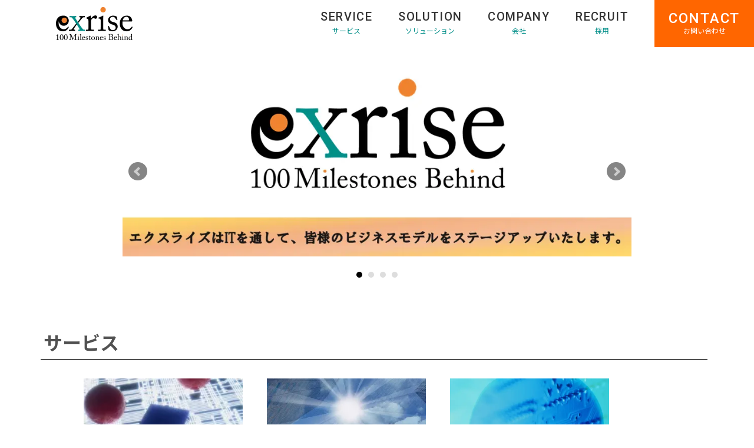

--- FILE ---
content_type: text/html
request_url: https://exrise.co.jp/index.html
body_size: 28560
content:
<!DOCTYPE html>
<!--[if lt IE 7]>		<html class="no-js lt-ie9 lt-ie8 lt-ie7" lang="ja"><![endif]-->
<!--[if IE 7]>			<html class="no-js lt-ie9 lt-ie8" lang="ja"><![endif]-->
<!--[if IE 8]>			<html class="no-js lt-ie9" lang="ja"><![endif]-->
<!--[if gt IE 8]><!-->
<html class="no-js" lang="ja">
<!--<![endif]-->

<head>
    <meta charset="UTF-8">
    <title>株式会社エクスライズ｜IT &amp; Business Solution Experts</title>
    <meta http-equiv="Content-Style-Type" content="text/css" />
    <meta http-equiv="Content-Script-Type" content="text/javascript" />
    <meta http-equiv="X-UA-Compatible" content="IE=edge" />
    <meta name="viewport" content="width=device-width, initial-scale=0.5">
    <meta name="description" content="株式会社エクスライズは、製造業をはじめとした業務システムインテグレーション、Web を活用したビジネスソリューション、IT 教育の3サービスラインナップで、お客様をサポートします。" />
    <meta name="keywords" content="exrise,エクスライズ,index" />
    <link rel="canonical" href="https://exrise.co.jp/" />
    <link rel="preconnect" href="https://fonts.googleapis.com">
    <link rel="preconnect" href="https://fonts.gstatic.com" crossorigin>
    <link href="https://fonts.googleapis.com/css2?family=Noto+Sans+JP:wght@400;500;700;900&family=Roboto:wght@400;500;700;900&family=Noto+Serif+JP:wght@900&display=swap" rel="stylesheet">
    <link rel="stylesheet" href="./css/reset.css?v=fb111b8d-581c-c2b7-2a91-57aa3f26f42b" />
    <link rel="stylesheet" href="./css/header.css?v=1b8276a2-48c8-5132-9a70-127d113b32b8" />
    <link rel="stylesheet" href="./css/footer.css?v=d7eaffdcc91f15a0f509638e90a75ce8" />
    <link rel="stylesheet" href="./css/common.css?v=c4162ecc-eafa-fe17-4133-2263319dacba" />
    <link rel="stylesheet" href="./css/top.css?v=9dc490d3-2aa5-b620-0c1a-ce4dd3ed7d79" />

    <script src="js/jquery.min.js"></script>
    <script src="js/analytics.js"></script>
    <script src="js/jquery.bxslider.min.js"></script>
    <link href="css/jquery.bxslider.css" rel="stylesheet" />
    <script type="text/javascript">
        $(document).ready(function($) {

            var agent = navigator.userAgent;
            var style_01 = '<link rel="stylesheet" href="./css/mobile_common.css">';
            var style_02 = '<link rel="stylesheet" href="./css/mobile_top.css">';
            if (agent.search(/iPhone/) != -1 || agent.search(/iPod/) != -1 || agent.search(/Android/) != -1) {
                $('head link:last').after(style_01);
                $('head link:last').after(style_02);
                $('.bxslider').bxSlider({
                    auto: true,
                    pause: 8000,
                    speed: 1000,
                });
            } else {
                $('.bxslider').bxSlider({
                    auto: true,
                    pause: 8000,
                    speed: 1000,
                });
            }

        });
    </script>
</head>

<body id="main_page">
    <header id="header" class="header">
        <div class="header_l">
    <h1>
        <a href="https://exrise.co.jp/">
            <picture>
                <source srcset="../img/nextGen/logo.webp" type="image/webp">
                <img src="../img/logo.png" alt="">
            </picture>
        </a>
    </h1>
    <span class="menu_icon show_sp" id="menu_icon">
      <span class="menu_icon_in">
        <span class="menu-trigger">
          <span></span>
    <span></span>
    <span></span>
    </span>
    </span>
    </span>
</div>
<div class="header_nav" id="header_nav">
    <div class="gnavi__wrap">
        <ul class="gnavi__lists">
            <li class="gnavi__list">
                <a class="js_accordion">
                    <i class="show_sp"></i>
                    <span>SERVICE</span>
                    <small>サービス</small>
                </a>
                <div class="accordionMenuCt show_sp">
                    <ul class="dropdown__lists">
                        <li class="dropdown__list"><a href="../service/">サービス一覧</a></li>
                        <li class="dropdown__list"><a href="../service/si.html">SI事業</a></li>
                        <li class="dropdown__list"><a href="../service/ecm.html">ECM事業</a></li>
                        <li class="dropdown__list"><a href="../service/edu.html">教育事業</a></li>
                        <li class="dropdown__list"><a href="../service/web.html">Webソリューション事業</a></li>
                        <li class="dropdown__list"><a href="../service/case.html">導入事例・クライアント事例</a></li>
                        <li class="dropdown__list"><a href="../service/megumi.html">恵くんWeb導入事例</a></li>
                    </ul>
                </div>
            </li>
            <li class="gnavi__list">
                <a class="js_accordion">
                    <i class="show_sp"></i>
                    <span>SOLUTION</span>
                    <small>ソリューション</small>
                </a>
                <div class="accordionMenuCt show_sp">
                    <ul class="dropdown__lists">
                        <li class="dropdown__list"><a href="../solution/">ソリューション一覧</a></li>
                        <li class="dropdown__list"><a href="../solution/universalframe.html">Universal Frame</a></li>
                        <li class="dropdown__list"><a href="../solution/onbase.html">OnBase</a></li>
                        <li class="dropdown__list"><a href="../solution/mobile.html">モバイルアプリケーション</a></li>
                        <li class="dropdown__list"><a href="../solution/cloud.html">クラウドサーバ構築</a></li>
                        <li class="dropdown__list"><a href="../solution/method.html">Exrise開発メソッド</a></li>
                    </ul>
                </div>
            </li>
            <li class="gnavi__list">
                <a class="js_accordion">
                    <i class="show_sp"></i>
                    <span>COMPANY</span>
                    <small>会社</small>
                </a>
                <div class="accordionMenuCt show_sp">
                    <ul class="dropdown__lists">
                        <li class="dropdown__list"><a href="../corporate/about.html">会社概要</a></li>
                        <li class="dropdown__list"><a href="../corporate/">exriseの理念</a></li>
                    </ul>
                </div>
            </li>
            <li class="gnavi__list">
                <a class="js_accordion">
                    <i class="show_sp"></i>
                    <span>RECRUIT</span>
                    <small>採用</small>
                </a>
                <div class="accordionMenuCt show_sp">
                    <ul class="dropdown__lists">
                        <li class="dropdown__list"><a href="../career/">採用情報</a></li>
                    </ul>
                </div>
            </li>
            <li>
                <a href="../contact/" class="inquiry">
                    <span class="contact_sp">お問合せはこちら</span>
                    <span class="contact_pc">CONTACT</span>
                    <small class="contact_pc">お問い合わせ</small>
                </a>
            </li>
        </ul>
    </div>
</div>

    </header>
    <div id="main_contents">
        <div id="top_pic">
            <ul class="bxslider">
                <li>
                    <picture>
                        <source srcset="./img/nextGen/top_exrise_logo.webp" type="image/webp">
                        <img src="./img/top_exrise_logo.png" alt="エクスライズはITを通して、皆様のビジネスモデルをステージアップいたします" title="Exrise" />
                    </picture>
                </li>
                <li>
                    <a href="./solution/onbase.html" title="OnBase">
                        <picture>
                            <source srcset="./img/nextGen/top_onBase_logo.webp" type="image/webp">
                            <img src="./img/top_onBase_logo.png" alt="紙文書からデータベースデータまでコンテンツを統合管理し業務を効率化するECMソリューション OnBase" title="OnBase" />
                        </picture>
                    </a>
                </li>
                <li>
                    <a href="./solution/universalframe.html" title="UniversalFrame">
                        <picture>
                            <source srcset="./img/nextGen/top_uf_logo.webp" type="image/webp">
                            <img src="./img/top_uf_logo.png" alt="セミオーダー式ビジネス支援システム構築 UniversalFrame" title="UniversalFrame" />
                        </picture>
                    </a>
                </li>
                <li>
                    <a href="./solution/mobile.html" title="Mobile Application">
                        <picture>
                            <source srcset="./img/nextGen/top_mobile_logo.webp" type="image/webp">
                            <img src="./img/top_mobile_logo.png" alt="touch on mobiles, then everything can change Mobile Application" title="Mobile Application" />
                        </picture>
                    </a>
                </li>
            </ul>
        <noscript>
            <div class="img_modfy">
                <picture>
                    <source srcset="./img/nextGen/top_exrise_logo.webp"  type="image/webp">
                    <img src="./img/top_exrise_logo.png" alt="Exrise"/>
                </picture>
            </div>
        </noscript>
        </div>
        <!--以上メインページメイン画像部分-->
        <div class="contents_wrapper">
            <h1 class="top_title">サービス</h1>
            <div class="float_list">
                <div class="box three_list">
                    <a href="./service/si.html" title="SI事業">
                        <div class="list_picture">
                            <picture>
                                <source srcset="./img/nextGen/si_main_img.webp" type="image/webp">
                                <img src="./img/si_main_img.jpg" alt="SI事業" />
                            </picture>
                        </div>
                        <h1 class="sub_title">SI事業</h1>
                        <p class="additional_sentence">システムの企画・コンサルティング～分析／設計～構築～運用までワンストップで提供いたします。<br>お客様とのダイレクトな関係だからこそ実現できる、ユーザー中心のシステムインテグレーションが、エクスライズの強みです。<br><br></p>
                        <p class="go_detail">詳細&nbsp;&gt;&gt;</p>
                    </a>
                </div>
                <div class="box three_list">
                    <a href="./solution/onbase.html" title="ECM事業">
                        <div class="list_picture">
                            <picture>
                                <source srcset="./img/nextGen/ecm_main_img.webp" type="image/webp">
                                <img src="./img/ecm_main_img.jpg" alt="ECM事業" />
                            </picture>
                        </div>
                        <h1 class="sub_title">ECM事業</h1>
                        <p class="additional_sentence">事業継続計画を支援するECMソリューションをご提供いたします。 企業内における非構造化データのシステム活用比率を高めることができます。<br>また、統合管理することにより、業務効率化やコスト削減などの様々な利点も生まれます。</p>
                        <p class="go_detail">詳細&nbsp;&gt;&gt;</p>
                    </a>
                </div>
                <div class="box three_list">
                    <a href="./service/edu.html" title="教育事業">
                        <div class="list_picture">
                            <picture>
                                <source srcset="./img/nextGen/edu_main_img.webp" type="image/webp">
                                <img src="./img/edu_main_img.jpg" alt="教育事業" />
                            </picture>
                        </div>
                        <h1 class="sub_title">教育事業</h1>
                        <p class="additional_sentence">開発未経験の方を対象とした個人研修から、法人研修（新卒向け等）まで幅広い教育コースを提供いたします。<br>第一線で活躍するエンジニアが講師となり、即戦力になれるような技術をお伝え致します。<br><br></p>
                        <p class="go_detail">詳細&nbsp;&gt;&gt;</p>
                    </a>
                </div>
            </div>
            <p class="go_top"><a href="#main_page">▲ページトップへ</a></p>
        </div>
        <!--以上”サービス”-->
        <div class="contents_wrapper">
            <h1 class="top_title">ソリューション</h1>
            <div class="float_list clear_both">

                <div class="box four_list">
                    <a href="./service/edu.html#03" title="IT教育">
                        <div class="list_picture">
                            <picture>
                                <source srcset="./img/nextGen/edu.webp" type="image/webp">
                                <img src="./img/edu.png" alt="IT教育"/>
                            </picture>
                        </div>
                        <p class="additional_sentence pd10">教育体系と実践的なノウハウを凝縮した教育サービス。</p>
                        <p class="go_detail">詳細&nbsp;&gt;&gt;</p>
                    </a>
                </div>

                <div class="box four_list">
                    <a href="./solution/universalframe.html" title="Universal Frame">
                        <div class="list_picture">
                            <picture>
                                <source srcset="./img/nextGen/logo_uf.webp" type="image/webp">
                                <img src="./img/logo_uf.png" alt="Universal Frame"/>
                            </picture>
                        </div>
                        <p class="additional_sentence pd10">あらゆる社内の管理システムを迅速に製作するためのライブラリ。</p>
                        <p class="go_detail">詳細&nbsp;&gt;&gt;</p>
                    </a>
                </div>
                <div class="box four_list">
                    <a href="./solution/onbase.html" title="Authorized Solution Provider OnBase">
                        <div class="list_picture">
                            <picture>
                                <source srcset="./img/nextGen/logo_onBase.webp" type="image/webp">
                                <img src="./img/logo_onBase.png" alt="OnBase"/>
                            </picture>
                        </div>
                        <p class="additional_sentence pd10">エンタープライズ・コンテンツ・マネジメント（ECM）ソフトウェア。</p>
                        <p class="go_detail">詳細&nbsp;&gt;&gt;</p>
                    </a>
                </div>
                <div class="box four_list clear_target_840">
                    <a href="./solution/mobile.html" title="モバイルアプリケーション">
                        <div class="list_picture">
                            <picture>
                                <source srcset="./img/nextGen/logo_msl.webp" type="image/webp">
                                <img src="./img/logo_msl.png" alt="モバイルアプリケーション" />
                            </picture>
                        </div>
                        <p class="additional_sentence pd10">モバイル端末をターゲットにしたアプリケーション。</p>
                        <p class="go_detail">詳細&nbsp;&gt;&gt;</p>
                    </a>
                </div>

                <div class="box four_list">
                    <a href="./solution/cloud.html" title="クラウドサーバー構築">
                        <div class="list_picture">
                            <picture>
                                <source srcset="./img/nextGen/logo_cloud.webp" type="image/webp">
                                <img src="./img/logo_cloud.png" alt="クラウドサーバー構築" />
                            </picture>
                        </div>
                        <p class="additional_sentence pd10">即日でプライベートクラウド環境を構築します。</p>
                        <p class="go_detail">詳細&nbsp;&gt;&gt;</p>
                    </a>
                </div>
            </div>

        </div>
        <p class="go_top"><a href="#main_page">▲ページトップへ</a></p>
        <!--以上”ソリューション”-->
        <div class="contents_wrapper">
            <h1 class="top_title">開発実績・手法</h1>
            <div class="float_list">
                <div class="box three_list">
                    <a href="./service/case.html" title="開発実績詳細">
                        <div class="list_picture">
                            <picture>
                                <source srcset="./img/nextGen/case_main_img.webp" type="image/webp">
                                <img src="./img/case_main_img.jpg" alt="開発実績詳細イメージ" />
                            </picture>
                        </div>
                        <h1 class="sub_title m_mini">導入事例・クライアント事例</h1>
                        <p class="additional_sentence">製造業向けシステムや産学共同プロジェクトから金融機関向けシステムまで、幅広い業界に向けて、Exriseは一つ一つ確実にソリューションを提供してまいりました。<br></p>
                        <p class="go_detail">詳細&nbsp;&gt;&gt;</p>
                    </a>
                </div>

                <div class="box three_list">
                    <a href="./service/megumi.html" title="恵くんWeb">
                        <div class="list_picture">
                            <picture>
                                <source srcset="img/nextGen/megumi_main_img.webp" type="image/webp">
                                <img src="./img/megumi_main_img.jpg" alt="恵くんWeb導入事例" />
                            </picture>
                        </div>
                        <h1 class="sub_title">恵くんWeb導入事例</h1>
                        <p class="additional_sentence">建設業界向けにExriseの強みを活かした新しいソリューションを開発いたしました。<br></p>
                        <p class="go_detail">詳細&nbsp;&gt;&gt;</p>
                    </a>
                </div>

                <div class="box three_list">
                    <a href="./solution/method.html" title="Exriseの開発メソッド">
                        <div class="list_picture">
                            <picture>
                                <source srcset="./img/nextGen/method_main_img.webp" type="image/webp">
                                <img src="./img/method_main_img.png" alt="Exriseの開発メソッド" />
                            </picture>
                        </div>
                        <h1 class="sub_title">開発メソッド</h1>
                        <p class="additional_sentence">当社は、”ユーザに極めて近い立場”という姿勢を大切に、ITの専門集団として迅速且つ的確なソリューションを提供いたします。<br><br></p>
                        <p class="go_detail">詳細&nbsp;&gt;&gt;</p>
                    </a>
                </div>
            </div>
            <p class="go_top"><a href="#main_page">▲ページトップへ</a></p>
        </div>
        <!--以上”開発”-->

        <div class="contents_wrapper">
            <div>
                <h1 class="top_title">支社情報</h1>
                <div class="float_list clear_both">
                    <div class="box">
                        <a href="https://exrise.biz/" title="エクスライズのブログ">
                            <div>
                                <picture>
                                    <source srcset="./img/nextGen/f81fd2e4c52864042852c112ce927ae2.webp">
                                    <img src="./img/f81fd2e4c52864042852c112ce927ae2.png" alt="沖縄支社のブログ"/>
                                </picture>
                            </div>
                            <p style="text-align: right">詳細&nbsp;&gt;&gt;</p>
                        </a>
                    </div>
                </div>
                <p class="go_top"><a href="#main_page">▲ページトップへ</a></p>
            </div>
            <!-- 以上支社情報-->

            <div class="contents_wrapper mb30">
                <div>
                    <h1 class="top_title">ニュース</h1>
                    <table id="news">
                        <tbody>
                            <tr>
                                <th>2023.06.24</th>
                                <td><a href="https://morejob.co.jp/mirai/">「ミライのお仕事」</a>に、<a href="https://morejob.co.jp/mirai/exrise/">弊社のインタビュー</a>が掲載されました</td>
                            </tr>
                            <tr>
                                <th>2023.04.01</th>
                                <td><a href="https://www.pref.niigata.lg.jp/site/kigyonokoe/exrise.html">にいがた進出企業の声</a>に新潟支社長のインタビューが掲載されました</td>
                            </tr>
                            <tr>
                                <th>2022.08.26</th>
                                <td><a href="https://www.niikei.jp/490910/">にいがた経済新聞</a>に新潟県庁表敬訪問が掲載されました</td>
                            </tr>
                            <tr>
                                <th>2022.08.26</th>
                                <td><a href="http://www.city.niigata.lg.jp/business/kigyo/kigyo_annai/profiletop/shinkiinfo/kigyo20220826.html">新潟市のホームページ</a>に新潟支社開設が掲載されました</td>
                            </tr>
                            <tr>
                                <th>2019.07.01</th>
                                <td><a href="./service/megumi.html">「恵くんWeb」導入事例</a>のページを追加致しました</td>
                            </tr>
                            <tr>
                                <th>2019.06.12</th>
                                <td><a href="./service/case.html">建設業向け 業務管理システム</a>のページを追加致しました</td>
                            </tr>
                            <tr>
                                <th>2018.12.04</th>
                                <td><a href="./service/case.html">飲食店 オーダー端末＆POSレジシステム(タブレット)</a>のページを追加致しました</td>
                            </tr>
                            <tr>
                                <th>2017.08.16</th>
                                <td><a href="./service/case.html">会議室予約管理システム</a>のページを追加致しました</td>
                            </tr>
                        </tbody>
                    </table>
                </div>
                <p class="go_top"><a href="#main_page">▲ページトップへ</a></p>
            </div>
        </div>
        <!--以上ニュース-->
    </div>
    <footer id="footer" class="footer">
        <div class="footer_top">
  <div class="row footer_top_main">
    <div class="footer_top_l">
      <a href="../">
        <picture>
          <source srcset="../img/nextGen/logo.webp" type="image/webp">
          <img src="../img/logo.png" alt="">
        </picture>
      </a>
      <p>〒150-0002<br>東京都渋谷区渋谷 2-5-2<br class="show_pc">アクロポリス渋谷ビル 3F</p>
    </div>
    <div class="footer_top_r">
      <ul>
        <li>
          <a class="js_accordion">
            <i class="show_sp"></i>
            <span>SERVICE</span>
            <small>サービス</small>
          </a>
          <div class="accordionMenuCt">
            <ul>
              <li><a href="../service/index.html">サービス一覧</a></li>
              <li><a href="../service/si.html">SI事業</a></li>
              <li><a href="../service/ecm.html">ECM事業</a></li>
              <li><a href="../service/edu.html">教育事業</a></li>
              <li><a href="../service/web.html">Webソリューション事業</a></li>
              <li><a href="../service/case.html">導入事例・クライアント事例</a></li>
              <li><a href="../service/megumi.html">恵くんWeb導入事例</a></li>
            </ul>
          </div>
        </li>
        <li>
          <a class="js_accordion">
            <i class="show_sp"></i>
            <span>SOLUTION</span>
            <small>ソリューション</small>
          </a>
          <div class="accordionMenuCt">
            <ul>
              <li><a href="../solution/index.html">ソリューション一覧</a></li>
              <li><a href="../solution/universalframe.html">Universal Frame</a></li>
              <li><a href="../solution/onbase.html">OnBase</a></li>
              <!-- <li><a href="../solution/sharebase.html">ShareBase</a></li> -->
              <li><a href="../solution/mobile.html">モバイルアプリケーション</a></li>
              <li><a href="../solution/cloud.html">クラウドサーバ構築</a></li>
              <li><a href="../solution/method.html">Exrise開発メソッド</a></li>
            </ul>
          </div>
        </li>
        <li>
          <a class="js_accordion">
            <i class="show_sp"></i>
            <span>COMPANY</span>
            <small>会社</small>
          </a>
          <div class="accordionMenuCt">
            <ul>
              <li><a href="../corporate/about.html">会社概要</a></li>
              <li><a href="../corporate/index.html">exriseの理念</a></li>
            </ul>
          </div>
        </li>
        <li>
          <a class="js_accordion">
            <i class="show_sp"></i>
            <span>RECRUIT</span>
            <small>採用</small>
          </a>
          <div class="accordionMenuCt">
            <ul>
              <li><a href="../career/index.html">採用情報</a></li>
            </ul>
          </div>
        </li>
        <!--<li>
          <a class="js_accordion">
            <i class="show_sp"></i>
            <span>CONTACT</span>
            <small>お問い合わせ</small>
          </a>
          <div class="accordionMenuCt">
            <ul>
              <li><a href="../contact/index.html">お問い合わせ</a></li>
            </ul>
          </div>
        </li>-->
        <li>
          <a class="js_accordion">
            <i class="show_sp"></i>
            <span>OTHER</span>
            <small>その他</small>
          </a>
          <div class="accordionMenuCt">
            <ul>
              <li><a href="../privacypolicy.html">個人情報保護方針</a></li>
              <li><a href="../securitypolicy.html">情報セキュリティ基本方針</a></li>
              <li><a href="../userpolicy.html">利用条件</a></li>
            </ul>
          </div>
        </li>
      </ul>
    </div>
  </div>
  <ul class="ft_link">
    <li><a href="https://exrise.co.jp/">コーポレートサイト</a></li>
    <li><a href="https://exrise.co.jp/career">キャリアサイト</a></li>
    <li><a href="https://exrise.co.jp/privacypolicy.html" target="_blank">個人情報保護方針</a></li>
  </ul>
</div>
<p>copyright(c) 2023 exrise inc. All rights reserverd.</p>
    </footer>
    <script src="./js/libs.js?v=2b85e49658f683448697b8cb68738bf2"></script>
    <script src="./js/base.js?v=a3be98f494f0bc9c07404156b461621f"></script>
    <script src="js/headerVisibilityControl.js"></script>
</body>

</html>


--- FILE ---
content_type: text/css
request_url: https://exrise.co.jp/css/header.css?v=1b8276a2-48c8-5132-9a70-127d113b32b8
body_size: 17335
content:
@media screen and (min-width: 961px),
print {
    .contact_sp {
        display: none !important;
    }
    .header {
        position: fixed;
        top: 0;
        left: 0;
        width: 100%;
        z-index: 99;
        padding-left: 95px;
        display: -webkit-box;
        display: -moz-box;
        display: -ms-flexbox;
        display: flex;
        -webkit-box-pack: justify;
        -moz-box-pack: justify;
        -ms-flex-pack: justify;
        justify-content: space-between;
        -webkit-box-align: center;
        -moz-box-align: center;
        -ms-flex-align: center;
        align-items: center;
        height: 80px;
        background-color: #fff;
    }
    .header .header_l h1 {
        font-size: 0;
        line-height: 0;
    }
    .header .header_l h1 a {
        display: block;
        width: 130px;
    }
    .header .header_nav {
        display: -webkit-box;
        display: -moz-box;
        display: -ms-flexbox;
        display: flex;
        -webkit-box-align: center;
        -moz-box-align: center;
        -ms-flex-align: center;
        align-items: center;
        height: 100%;
    }
    .header .header_nav ul {
        height: 100%;
        display: -webkit-box;
        display: -moz-box;
        display: -ms-flexbox;
        display: flex;
        -webkit-box-align: center;
        -moz-box-align: center;
        -ms-flex-align: center;
        align-items: center;
    }
    .header .header_nav ul li:not(:last-child) {
        margin-right: 44px;
    }
    .header .header_nav ul li:last-child a span {
        font-size: 24px;
        color: #fff;
    }
    .header .header_nav ul li:last-child a small {
        color: #fff;
    }
    .header .header_nav ul li a {
        display: inline-block;
        text-align: center;
    }
    .header .header_nav ul li a span {
        display: block;
        font-family: "Roboto", sans-serif;
        font-weight: 500;
        font-size: 20px;
        letter-spacing: 0.07em;
        color: #333;
        line-height: 1;
    }
    .header .header_nav ul li a small {
        font-size: 12px;
        color: #008e88;
    }
    .header .header_nav ul li a.inquiry {
        height: 80px;
        width: 169px;
        background: #f60;
        display: -webkit-box;
        display: -moz-box;
        display: -ms-flexbox;
        display: flex;
        -webkit-box-pack: center;
        -moz-box-pack: center;
        -ms-flex-pack: center;
        justify-content: center;
        -webkit-box-align: center;
        -moz-box-align: center;
        -ms-flex-align: center;
        align-items: center;
        -webkit-box-orient: vertical;
        -webkit-box-direction: normal;
        -moz-box-orient: vertical;
        -moz-box-direction: normal;
        -ms-flex-direction: column;
        flex-direction: column;
    }
    .header .header_nav .gnavi__list {
        background-color: #fff;
        position: relative;
        transition: all .3s;
    }
    .header .header_nav .gnavi__list:hover {
        background-color: #fff;
    }
    .header .header_nav .gnavi__list:not(:first-child)::before {
        content: "";
        width: 1px;
        height: 100%;
        background-color: #fff;
        position: absolute;
        top: 0;
        left: 0;
        transition: all .3s;
    }
    .header .header_nav .gnavi__list:hover::before {
        background-color: #fff;
    }
    .header .header_nav .dropdown__lists {
        display: none;
        width: 100px;
        position: absolute;
    }
    .header .header_nav .gnavi__list:hover .dropdown__lists {
        display: block;
    }
    .header .header_nav .dropdown__list {
        background: #FFFFFF;
        height: 60px;
        transition: all .3s;
        position: relative;
        white-space: nowrap;
        width: 250%;
        cursor: pointer;
    }
    .header .header_nav .dropdown__list:not(:first-child)::before {
        content: "";
        width: 100%;
        height: 1px;
        background-color: #FF9900;
        position: absolute;
        top: 0;
        left: 0;
    }
    .header .header_nav .dropdown__list:hover {
        background: #FFFFFF;
        color: #FF6600;
        border-bottom: 3px solid #FF6600;
    }
    .header .header_nav .dropdown__list a {
        display: block;
        width: 100%;
        height: 100%;
        text-align: left;
        color: #FF6600;
        text-decoration: none;
        position: absolute;
        padding: 17px 10px;
    }
    .header .header_nav .dropdown__list a::before {
        /* content: ''; */
        display: block;
        width: 6px;
        height: 6px;
        border-top: 2px solid #FFFFFF;
        border-left: 2px solid #FF6600;
        transform: rotate(135deg);
        position: absolute;
        right: 15px;
        top: calc(50% - 5px);
    }
}

@media screen and (max-width: 960px) {
    .contact_pc {
        display: none !important;
    }
    .header {
        width: 100%;
        position: fixed;
        top: 0;
        left: 0;
        z-index: 99;
        background-color: #fff;
        height: 16.90821vw;
    }
    .header.bgrbga {
        -moz-box-shadow: rgba(99, 99, 99, 0.2) 0px 0.48309vw 1.93237vw 0px;
        box-shadow: rgba(99, 99, 99, 0.2) 0px 0.48309vw 1.93237vw 0px;
    }
    .header h1,
    .header .header__logo {
        padding-left: 4.83092vw;
        line-height: 1;
        display: -webkit-box;
        display: -moz-box;
        display: -ms-flexbox;
        display: flex;
        -webkit-box-align: center;
        -moz-box-align: center;
        -ms-flex-align: center;
        align-items: center;
        height: 16.90821vw;
    }
    .header h1 a,
    .header .header__logo a {
        display: block;
        width: 21.73913vw;
    }
    .header .row {
        padding: 0;
    }
    .header .header_nav {
        position: fixed;
        height: 100%;
        right: 0;
        opacity: 0;
        top: 16.90821vw;
        visibility: hidden;
        height: 0;
        padding: 4.83092vw 3.62319vw 24.15459vw;
        -webkit-transition: all 0.3s ease-in-out;
        -moz-transition: all 0.3s ease-in-out;
        transition: all 0.3s ease-in-out;
        overflow-y: auto;
        width: 100%;
        background: #fff url(../img/menu_bg.png) no-repeat;
        background-position: bottom center;
        -moz-background-size: 100% auto;
        background-size: 100% auto;
    }
    .header .header_nav.active {
        opacity: 1;
        visibility: visible;
    }
    .header .header_nav .gnavi__wrap .gnavi__lists .gnavi__list {
        border-bottom: 1px solid #9b9b9b;
    }
    .header .header_nav .gnavi__wrap .gnavi__lists .gnavi__list:last-child {
        margin-top: 9.66184vw;
        border-bottom: 0;
    }
    .header .header_nav .gnavi__wrap .gnavi__lists li a.inquiry {
        height: 18.84058vw;
        -moz-border-radius: 10px;
        border-radius: 10px;
        background: #f60;
        position: relative;
        display: -webkit-box;
        display: -moz-box;
        display: -ms-flexbox;
        display: flex;
        -webkit-box-pack: center;
        -moz-box-pack: center;
        -ms-flex-pack: center;
        justify-content: center;
        -webkit-box-align: center;
        -moz-box-align: center;
        -ms-flex-align: center;
        align-items: center;
        -moz-box-shadow: 0 1.20773vw 0 0 #db5801;
        box-shadow: 0 1.20773vw 0 0 #db5801;
    }
    .header .header_nav .gnavi__wrap .gnavi__lists li:last-child a.inquiry span {
        font-weight: bold;
        font-size: 4.34783vw;
        color: #fff;
    }
    .header .header_nav .gnavi__wrap .gnavi__lists li:last-child a.inquiry::after {
        content: "→";
        position: absolute;
        top: 50%;
        right: 6.28019vw;
        -webkit-transform: translateY(-50%);
        -moz-transform: translateY(-50%);
        -ms-transform: translateY(-50%);
        transform: translateY(-50%);
        width: 7.24638vw;
        height: 7.24638vw;
        -moz-border-radius: 50%;
        border-radius: 50%;
        background-color: #fff;
        display: block;
        font-weight: bold;
        display: -webkit-box;
        display: -moz-box;
        display: -ms-flexbox;
        display: flex;
        -webkit-box-pack: center;
        -moz-box-pack: center;
        -ms-flex-pack: center;
        justify-content: center;
        -webkit-box-align: center;
        -moz-box-align: center;
        -ms-flex-align: center;
        align-items: center;
        font-size: 3.62319vw;
        color: #f60;
    }
    .header .header_nav .gnavi__wrap .gnavi__lists .gnavi__list>.accordionMenuCt {
        max-height: 0;
        overflow: hidden;
        -webkit-transition: max-height 0.3s ease-out;
        -moz-transition: max-height 0.3s ease-out;
        transition: max-height 0.3s ease-out;
    }
    .header .header_nav .gnavi__wrap .gnavi__lists .gnavi__list>.accordionMenuCt ul {
        padding-bottom: 2.41546vw;
    }
    .header .header_nav .gnavi__wrap .gnavi__lists .gnavi__list>.accordionMenuCt ul li a {
        font-size: 3.38164vw;
        display: block;
        position: relative;
        padding: 1.20773vw 2.41546vw;
        position: relative;
        text-align: left;
        color: #333;
    }
    .header .header_nav .gnavi__wrap .gnavi__lists .gnavi__list>.accordionMenuCt ul li a::before {
        content: "-";
        position: absolute;
        top: 50%;
        left: 0;
        -webkit-transform: translateY(-50%);
        -moz-transform: translateY(-50%);
        -ms-transform: translateY(-50%);
        transform: translateY(-50%);
    }
    .header .header_nav .gnavi__wrap .gnavi__lists .gnavi__list>.accordionMenuCt ul li a::after {
        content: "";
        position: absolute;
        top: 50%;
        right: 2.41546vw;
        -webkit-transform: translateY(-50%);
        -moz-transform: translateY(-50%);
        -ms-transform: translateY(-50%);
        transform: translateY(-50%);
        width: 9.66184vw;
        height: 1.69082vw;
        background: url(../img/menu_ar.svg) center/100% 100% no-repeat;
        display: block;
    }
    .header .header_nav .gnavi__wrap .gnavi__lists .gnavi__list>a {
        display: block;
        position: relative;
        padding: 3.62319vw 0;
        text-align: left;
    }
    .header .header_nav .gnavi__wrap .gnavi__lists .gnavi__list>a.is_active i:before {
        -webkit-transform: rotate(45deg);
        -moz-transform: rotate(45deg);
        -ms-transform: rotate(45deg);
        transform: rotate(45deg);
    }
    .header .header_nav .gnavi__wrap .gnavi__lists .gnavi__list>a.is_active i:after {
        -webkit-transform: rotate(-135deg);
        -moz-transform: rotate(-135deg);
        -ms-transform: rotate(-135deg);
        transform: rotate(-135deg);
    }
    .header .header_nav .gnavi__wrap .gnavi__lists .gnavi__list>a i {
        position: absolute;
        width: 6.28019vw;
        height: 6.28019vw;
        right: 2.41546vw;
        top: 50%;
        margin-top: -3.1401vw;
        display: block;
    }
    .header .header_nav .gnavi__wrap .gnavi__lists .gnavi__list>a i:before,
    .header .header_nav .gnavi__list>a i:after {
        content: "";
        position: absolute;
        background-color: #B4B4B4;
        -webkit-transition: -webkit-transform 0.25s ease-out;
        transition: -webkit-transform 0.25s ease-out;
        -moz-transition: transform 0.25s ease-out, -moz-transform 0.25s ease-out;
        transition: transform 0.25s ease-out;
        transition: transform 0.25s ease-out, -webkit-transform 0.25s ease-out, -moz-transform 0.25s ease-out;
    }
    .header .header_nav .gnavi__wrap .gnavi__lists .gnavi__list a i:before {
        top: 0;
        left: 50%;
        width: 0.24155vw;
        min-height: 1px;
        height: 100%;
        margin-left: -0.12077vw;
    }
    .header .header_nav .gnavi__wrap .gnavi__lists .gnavi__list a i:after {
        top: 50%;
        left: 0;
        width: 100%;
        height: 0.24155vw;
        min-height: 1px;
        margin-top: -0.12077vw;
    }
    .header .header_nav .gnavi__wrap .gnavi__lists .gnavi__list>a span {
        display: block;
        font-family: "Roboto", sans-serif;
        font-weight: 500;
        font-size: 2.89855vw;
        letter-spacing: 0.07em;
        color: #333;
        line-height: 1;
    }
    .header .header_nav .gnavi__wrap .gnavi__lists .gnavi__list>a small {
        font-size: 4.34783vw;
        color: #008e88;
        font-weight: bold;
    }
    .header .menu_icon {
        width: 11.11111vw;
        height: 11.11111vw;
        display: -webkit-box;
        display: -moz-box;
        display: -ms-flexbox;
        display: flex;
        -webkit-box-pack: center;
        -moz-box-pack: center;
        -ms-flex-pack: center;
        justify-content: center;
        -webkit-box-align: center;
        -moz-box-align: center;
        -ms-flex-align: center;
        align-items: center;
        position: fixed;
        top: 2.89855vw;
        right: 3.62319vw;
        z-index: 99;
        cursor: pointer;
        background-color: #f60;
    }
    .header .menu_icon.active {
        border-color: transparent;
    }
    .header .menu_icon.active i {
        opacity: 0;
    }
    .header .menu_icon.active .menu-trigger span {
        background-color: #fff;
    }
    .header .menu_icon.active .menu-trigger span:nth-of-type(1) {
        -webkit-transform: translateY(1.93237vw) rotate(-45deg);
        -moz-transform: translateY(1.93237vw) rotate(-45deg);
        -ms-transform: translateY(1.93237vw) rotate(-45deg);
        transform: translateY(1.93237vw) rotate(-45deg);
    }
    .header .menu_icon.active .menu-trigger span:nth-of-type(2) {
        opacity: 0;
    }
    .header .menu_icon.active .menu-trigger span:nth-of-type(3) {
        -webkit-transform: translateY(-1.93237vw) rotate(45deg);
        -moz-transform: translateY(-1.93237vw) rotate(45deg);
        -ms-transform: translateY(-1.93237vw) rotate(45deg);
        transform: translateY(-1.93237vw) rotate(45deg);
        width: 100%;
    }
    .header .menu_icon_in {
        width: 5.7971vw;
        height: 4.34783vw;
        -webkit-transform: rotate(0deg);
        -moz-transform: rotate(0deg);
        -ms-transform: rotate(0deg);
        transform: rotate(0deg);
        -webkit-transition: .5s ease-in-out;
        -moz-transition: .5s ease-in-out;
        transition: .5s ease-in-out;
        cursor: pointer;
        display: -webkit-box;
        display: -moz-box;
        display: -ms-flexbox;
        display: flex;
        -webkit-box-pack: justify;
        -moz-box-pack: justify;
        -ms-flex-pack: justify;
        justify-content: space-between;
        -webkit-box-align: center;
        -moz-box-align: center;
        -ms-flex-align: center;
        align-items: center;
        -webkit-box-orient: vertical;
        -webkit-box-direction: normal;
        -moz-box-orient: vertical;
        -moz-box-direction: normal;
        -ms-flex-direction: column;
        flex-direction: column;
    }
    .header .menu_icon_in .menu-trigger,
    .header .menu_icon_in .menu-trigger span {
        display: inline-block;
        -webkit-transition: all .4s;
        -moz-transition: all .4s;
        transition: all .4s;
        -moz-box-sizing: border-box;
        box-sizing: border-box;
    }
    .header .menu_icon_in .menu-trigger {
        position: relative;
        width: 100%;
        height: 4.34783vw;
    }
    .header .menu_icon_in .menu-trigger span {
        position: absolute;
        left: 0;
        width: 100%;
        height: 0.24155vw;
        min-height: 1px;
        background-color: #fff;
    }
    .header .menu_icon_in .menu-trigger span:nth-of-type(1) {
        top: 0;
    }
    .header .menu_icon_in .menu-trigger span:nth-of-type(2) {
        top: 1.93237vw;
        right: 0;
        left: inherit;
    }
    .header .menu_icon_in .menu-trigger span:nth-of-type(3) {
        bottom: 0;
        right: 0;
        left: inherit;
    }
}

@media only screen and (min-width: 961px) and (max-width: 1200px) {
    .header {
        padding-left: 15px;
    }
    .header .header_nav ul li:not(:last-child) {
        margin-right: 15px;
    }
}

@media screen and (min-width: 961px) and (max-width: 1024px) {
    .header {
        padding-left: 15px;
    }
    .header .header_nav ul li:not(:last-child) {
        margin-right: 10px;
    }
    .header .header_nav ul li:last-child a {
        width: 100px;
    }
    .header .header_nav ul li a span {
        font-size: 16px;
    }
    .header .header_nav ul li:last-child a span {
        font-size: 16px;
    }
    .header .header_nav ul li:last-child a small {
        font-size: 10px;
    }
    .header .header_nav ul li:last-child a.quiry {
        width: 100px;
    }
}


--- FILE ---
content_type: text/css
request_url: https://exrise.co.jp/css/footer.css?v=d7eaffdcc91f15a0f509638e90a75ce8
body_size: 7834
content:
@media screen and (min-width: 769px) and (max-width: 1024px) and (min-width: 769px) {
    .row {
        padding-left: 15px;
        padding-right: 15px;
    }
}

@media screen and (min-width: 769px),
print {
    /* .show_sp {
        display: none !important;
    } */
    .row {
        max-width: 1000px;
        width: 100%;
        margin: 0 auto;
    }
    .footer_top_main {
        display: -webkit-box;
        display: -moz-box;
        display: -ms-flexbox;
        display: flex;
    }
    .footer_top_l {
        width: 30%;
    }
    .footer_top_l a img {
        display: block;
        width: 214px;
        margin-bottom: 20px;
    }
    .footer_top_l p {
        font-size: 18px;
        line-height: 1.44444;
    }
    .footer_top_r {
        width: 67%;
        margin-left: auto;
        text-align: left;
    }
    .footer_top_r>ul {
        display: -webkit-box;
        display: -moz-box;
        display: -ms-flexbox;
        display: flex;
        -ms-flex-wrap: wrap;
        flex-wrap: wrap;
    }
    .footer_top_r>ul>li:not(:nth-child(3n)) {
        margin-right: 10px;
    }
    .footer_top_r>ul>li:nth-of-type(2) {
        margin-bottom: 70px;
    }
    .footer_top_r>ul>li:nth-of-type(1),
    .footer_top_r>ul>li:nth-of-type(4) {
        width: 190px;
    }
    .footer_top_r>ul>li>a {
        display: inline-block;
        margin-bottom: 10px;
    }
    .footer_top_r>ul>li>a span {
        display: block;
        font-family: "Roboto", sans-serif;
        font-weight: 500;
        font-size: 14px;
        letter-spacing: 0.07em;
        line-height: 1.35714;
        color: #008e88;
    }
    .footer_top_r>ul>li>a small {
        font-weight: bold;
        font-size: 20px;
        line-height: 1.45;
    }
    .footer_top_r>ul>li ul li+li {
        margin-top: 5px;
    }
    .footer_top_r>ul>li ul li a {
        font-weight: normal;
        font-size: 14px;
        text-align: left;
        color: #333;
        position: relative;
        display: inline-block;
        padding-left: 10px;
    }
    .footer_top_r>ul>li ul li a:before {
        content: "-";
        position: absolute;
        top: 0;
        left: 0;
    }
    .footer>p {
        padding: 12px;
        text-align: center;
        font-weight: 500;
        font-size: 14px;
    }
    .footer_top {
        padding: 50px 0 10px;
        border-bottom: 1px solid #d1d1d1;
    }
    .footer_top>ul {
        display: -webkit-box;
        display: -moz-box;
        display: -ms-flexbox;
        display: flex;
        -webkit-box-pack: center;
        -moz-box-pack: center;
        -ms-flex-pack: center;
        justify-content: center;
        margin-top: 55px;
    }
    .footer_top>ul li {
        margin: 0 20px;
    }
    .footer_top>ul li a {
        font-weight: 500;
        font-size: 16px;
        color: #333;
    }
    .footer_top_r>ul>li ul li a {
        font-weight: normal;
        font-size: 14px;
        text-align: left;
        color: #333;
        position: relative;
        display: inline-block;
        padding-left: 10px;
    }
}

@media screen and (max-width: 768px) {
    .inner,
    .row {
        padding-left: 3.62319vw;
        padding-right: 3.62319vw;
    }
    .footer_top_l a img {
        display: inline-block;
        width: 39.85507vw;
        margin-bottom: 4.83092vw;
    }
    .footer_top_l p {
        font-size: 3.38164vw;
        line-height: 1.71429;
        margin-bottom: 7.24638vw;
    }
    .footer_top {
        padding: 9.66184vw 0 2.41546vw;
        text-align: center;
        border-bottom: 1px solid #d1d1d1;
    }
    .footer_top>ul {
        display: -webkit-box;
        display: -moz-box;
        display: -ms-flexbox;
        display: flex;
        -webkit-box-pack: center;
        -moz-box-pack: center;
        -ms-flex-pack: center;
        justify-content: center;
        margin-top: 7.24638vw;
    }
    .footer_top>ul li {
        margin: 0 3.62319vw;
    }
    .footer_top>ul li a {
        font-weight: 500;
        font-size: 3.38164vw;
        color: #333;
    }
    .footer_top_r {
        text-align: left;
    }
    .footer_top_r>ul>li {
        border-bottom: 1px solid #9b9b9b;
    }
    .footer_top_r>ul>li:first-child {
        border-top: 1px solid #9b9b9b;
    }
    .footer_top_r>ul>li .accordionMenuCt {
        max-height: 0;
        overflow: hidden;
        -webkit-transition: max-height 0.3s ease-out;
        -moz-transition: max-height 0.3s ease-out;
        transition: max-height 0.3s ease-out;
    }
    .footer_top_r>ul>li .accordionMenuCt ul {
        padding-bottom: 2.41546vw;
    }
    .footer_top_r>ul>li .accordionMenuCt ul li a {
        font-size: 3.38164vw;
        display: block;
        position: relative;
        padding: 1.20773vw 2.41546vw;
        position: relative;
        color: #333;
    }
    .footer_top_r>ul>li .accordionMenuCt ul li a::before {
        content: "-";
        position: absolute;
        top: 50%;
        left: 0;
        -webkit-transform: translateY(-50%);
        -moz-transform: translateY(-50%);
        -ms-transform: translateY(-50%);
        transform: translateY(-50%);
    }
    .footer_top_r>ul>li .accordionMenuCt ul li a::after {
        content: "";
        position: absolute;
        top: 50%;
        right: 2.41546vw;
        -webkit-transform: translateY(-50%);
        -moz-transform: translateY(-50%);
        -ms-transform: translateY(-50%);
        transform: translateY(-50%);
        width: 9.66184vw;
        height: 1.69082vw;
        background: url(../img/menu_ar.svg) center/100% 100% no-repeat;
        display: block;
    }
    .footer_top_r>ul>li>a {
        display: block;
        position: relative;
        padding: 3.62319vw 0;
    }
    .footer_top_r>ul>li>a.is_active i:before {
        -webkit-transform: rotate(45deg);
        -moz-transform: rotate(45deg);
        -ms-transform: rotate(45deg);
        transform: rotate(45deg);
    }
    .footer_top_r>ul>li>a.is_active i:after {
        -webkit-transform: rotate(-135deg);
        -moz-transform: rotate(-135deg);
        -ms-transform: rotate(-135deg);
        transform: rotate(-135deg);
    }
    .footer_top_r>ul>li>a i {
        position: absolute;
        width: 6.28019vw;
        height: 6.28019vw;
        right: 2.41546vw;
        top: 50%;
        margin-top: -3.1401vw;
        display: block;
    }
    .footer_top_r>ul>li>a i:before,
    .footer_top_r>ul>li>a i:after {
        content: "";
        position: absolute;
        background-color: #B4B4B4;
        -webkit-transition: -webkit-transform 0.25s ease-out;
        transition: -webkit-transform 0.25s ease-out;
        -moz-transition: transform 0.25s ease-out, -moz-transform 0.25s ease-out;
        transition: transform 0.25s ease-out;
        transition: transform 0.25s ease-out, -webkit-transform 0.25s ease-out, -moz-transform 0.25s ease-out;
    }
    .footer_top_r>ul>li>a i:before {
        top: 0;
        left: 50%;
        width: 0.24155vw;
        min-height: 1px;
        height: 100%;
        margin-left: -0.12077vw;
    }
    .footer_top_r>ul>li>a i:after {
        top: 50%;
        left: 0;
        width: 100%;
        height: 0.24155vw;
        min-height: 1px;
        margin-top: -0.12077vw;
    }
    .footer_top_r>ul>li>a span {
        display: block;
        font-family: "Roboto", sans-serif;
        font-weight: 500;
        font-size: 2.89855vw;
        letter-spacing: 0.07em;
        color: #333;
        line-height: 1;
    }
    .footer_top_r>ul>li>a small {
        font-size: 4.34783vw;
        color: #008e88;
        font-weight: bold;
    }
}

--- FILE ---
content_type: text/css
request_url: https://exrise.co.jp/css/common.css?v=c4162ecc-eafa-fe17-4133-2263319dacba
body_size: 73823
content:
html {
    font-size: 10px;
}

body {
    overflow-wrap: break-word;
}

a,
a:link,
a:visited,
a:active,
a:hover,
a:hover img {
    text-decoration: none;
    /* color: #333; */
}

a:hover {
    text-decoration: none;
}

a:hover,
a:hover img,
.img_hover:hover {
    filter: alpha(opacity=80);
    -ms-filter: "alpha(opacity=80)";
    opacity: .80;
}

a {
    /* color: #333; */
}

img {
    vertical-align: bottom;
    max-width: 100%;
    width: auto;
    height: auto;
}

div,
p {
    /*word-break: break-all;*/
}

ul,
ol,
li {
    list-style: none;
}

html,
body,
div,
span,
applet,
object,
iframe,
h1,
h2,
h3,
h4,
h5,
h6,
p,
blockquote,
pre,
a,
abbr,
acronym,
address,
big,
cite,
code,
del,
dfn,
em,
img,
ins,
kbd,
q,
s,
samp,
small,
strike,
strong,
sub,
sup,
tt,
var,
b,
u,
i,
center,
dl,
dt,
dd,
ol,
ul,
li,
fieldset,
form,
label,
legend,
table,
caption,
tbody,
tfoot,
thead,
tr,
th,
td,
article,
aside,
canvas,
details,
embed,
figure,
figcaption,
footer,
header,
hgroup,
menu,
nav,
output,
ruby,
section,
summary,
time,
mark,
audio,
video,
nav,
picture {
    margin: 0;
    padding: 0;
    border: 0;
    vertical-align: baseline;
}

ul,
ol,
li {
    list-style: none;
}

body,
td,
th,
input,
textarea {
    color: #333;
    font-family: 'Noto Sans JP', sans-serif;
    font-size: 16px;
    font-weight: 400;
    line-height: 1.5;
}

* {
    -moz-box-sizing: border-box;
    box-sizing: border-box;
}

*::before,
*::after {
    -moz-box-sizing: border-box;
    box-sizing: border-box;
}

h1,
h2,
h3,
h4,
h5,
h6 {
    font-weight: normal;
}

figure,
picture {
    line-height: 0;
}

picture {
    display: block;
}

button {
    -webkit-transition: opacity 0.3s ease-in-out;
    -moz-transition: opacity 0.3s ease-in-out;
    transition: opacity 0.3s ease-in-out;
}

button:hover {
    opacity: 0.7;
}

@-webkit-keyframes hvr-pop {
    50% {
        -webkit-transform: scale(1.1);
        transform: scale(1.1);
    }
}

@-moz-keyframes hvr-pop {
    50% {
        -webkit-transform: scale(1.1);
        -moz-transform: scale(1.1);
        transform: scale(1.1);
    }
}

@keyframes hvr-pop {
    50% {
        -webkit-transform: scale(1.1);
        -moz-transform: scale(1.1);
        transform: scale(1.1);
    }
}

.effect,
.isFull {
    -webkit-transition: all 1s ease;
    -moz-transition: all 1s ease;
    transition: all 1s ease;
}

.delay_03 {
    -webkit-transition: all 1s ease 0.3s;
    -moz-transition: all 1s ease 0.3s;
    transition: all 1s ease 0.3s;
}

.delay_06 {
    -webkit-transition: all 1s ease 0.6s;
    -moz-transition: all 1s ease 0.6s;
    transition: all 1s ease 0.6s;
}

.delay_09 {
    -webkit-transition: all 1s ease 0.9s;
    -moz-transition: all 1s ease 0.9s;
    transition: all 1s ease 0.9s;
}

.delay_12 {
    -webkit-transition: all 1s ease 1.2s;
    -moz-transition: all 1s ease 1.2s;
    transition: all 1s ease 1.2s;
}

.delay_15 {
    -webkit-transition: all 1s ease 1.5s;
    -moz-transition: all 1s ease 1.5s;
    transition: all 1s ease 1.5s;
}

.fadeIn {
    opacity: 0;
}

.fadeIn.active {
    opacity: 1;
}

.slideUp {
    -webkit-transform: translate3d(0, 30px, 0);
    -moz-transform: translate3d(0, 30px, 0);
    transform: translate3d(0, 30px, 0);
    opacity: 0;
}

.slideUp.active {
    opacity: 1;
    -webkit-transform: translate3d(0, 0, 0);
    -moz-transform: translate3d(0, 0, 0);
    transform: translate3d(0, 0, 0);
}

.zoomIn {
    -webkit-transform: scale(0.9);
    -moz-transform: scale(0.9);
    -ms-transform: scale(0.9);
    transform: scale(0.9);
    opacity: 0;
}

.zoomIn.active {
    opacity: 1;
    -webkit-transform: scale(1);
    -moz-transform: scale(1);
    -ms-transform: scale(1);
    transform: scale(1);
}

.slideDown {
    -webkit-transform: translate3d(0, -50px, 0);
    -moz-transform: translate3d(0, -50px, 0);
    transform: translate3d(0, -50px, 0);
    opacity: 0;
}

.slideDown.active {
    opacity: 1;
    -webkit-transform: translate3d(0, 0, 0);
    -moz-transform: translate3d(0, 0, 0);
    transform: translate3d(0, 0, 0);
}

.slideToRight {
    -webkit-transform: translate3d(-100px, 0, 0);
    -moz-transform: translate3d(-100px, 0, 0);
    transform: translate3d(-100px, 0, 0);
    opacity: 0;
}

.slideToRight.active {
    opacity: 1;
    -webkit-transform: translate3d(0, 0, 0);
    -moz-transform: translate3d(0, 0, 0);
    transform: translate3d(0, 0, 0);
}

.slideToLeft {
    -webkit-transform: translate3d(100px, 0, 0);
    -moz-transform: translate3d(100px, 0, 0);
    transform: translate3d(100px, 0, 0);
    opacity: 0;
}

.slideToLeft.active {
    opacity: 1;
    -webkit-transform: translate3d(0, 0, 0);
    -moz-transform: translate3d(0, 0, 0);
    transform: translate3d(0, 0, 0);
}

@-webkit-keyframes pathmove {
    0% {
        top: 57px;
        opacity: 0;
    }
    30% {
        opacity: 1;
    }
    100% {
        top: 117px;
        opacity: 0;
    }
}

@-moz-keyframes pathmove {
    0% {
        top: 57px;
        opacity: 0;
    }
    30% {
        opacity: 1;
    }
    100% {
        top: 117px;
        opacity: 0;
    }
}

@keyframes pathmove {
    0% {
        top: 57px;
        opacity: 0;
    }
    30% {
        opacity: 1;
    }
    100% {
        top: 117px;
        opacity: 0;
    }
}

@-webkit-keyframes transformLeftRight {
    0% {
        -webkit-transform: translateX(-100%);
        transform: translateX(-100%);
    }
    100% {
        -webkit-transform: translateX(0);
        transform: translateX(0);
    }
}

@-moz-keyframes transformLeftRight {
    0% {
        -moz-transform: translateX(-100%);
        transform: translateX(-100%);
    }
    100% {
        -moz-transform: translateX(0);
        transform: translateX(0);
    }
}

@keyframes transformLeftRight {
    0% {
        -webkit-transform: translateX(-100%);
        -moz-transform: translateX(-100%);
        transform: translateX(-100%);
    }
    100% {
        -webkit-transform: translateX(0);
        -moz-transform: translateX(0);
        transform: translateX(0);
    }
}

@-webkit-keyframes transformRightLeft {
    0% {
        -webkit-transform: translateX(0);
        transform: translateX(0);
    }
    100% {
        -webkit-transform: translateX(100%);
        transform: translateX(100%);
    }
}

@-moz-keyframes transformRightLeft {
    0% {
        -moz-transform: translateX(0);
        transform: translateX(0);
    }
    100% {
        -moz-transform: translateX(100%);
        transform: translateX(100%);
    }
}

@keyframes transformRightLeft {
    0% {
        -webkit-transform: translateX(0);
        -moz-transform: translateX(0);
        transform: translateX(0);
    }
    100% {
        -webkit-transform: translateX(100%);
        -moz-transform: translateX(100%);
        transform: translateX(100%);
    }
}

@-webkit-keyframes pathmove_sp {
    0% {
        top: 13.76812vw;
        opacity: 0;
    }
    30% {
        opacity: 1;
    }
    100% {
        top: 28.26087vw;
        opacity: 0;
    }
}

@-moz-keyframes pathmove_sp {
    0% {
        top: 13.76812vw;
        opacity: 0;
    }
    30% {
        opacity: 1;
    }
    100% {
        top: 28.26087vw;
        opacity: 0;
    }
}

@keyframes pathmove_sp {
    0% {
        top: 13.76812vw;
        opacity: 0;
    }
    30% {
        opacity: 1;
    }
    100% {
        top: 28.26087vw;
        opacity: 0;
    }
}


/* 追加 */

@media screen and (min-width: 769px) and (max-width: 1024px) and (min-width: 769px) {
    .row {
        padding-left: 15px;
        padding-right: 15px;
    }
    .entry_cm ul li a {
        font-size: 16px;
    }
    .carrer_link_cm li a p {
        font-size: 11px;
    }
}

@media screen and (min-width: 769px),
print {
    img {
        max-width: 100%;
        width: auto;
        height: auto;
    }
    body {
        padding-top: 80px;
    }
    .container {
        overflow: hidden;
    }
    .row {
        max-width: 1000px;
        width: 100%;
        margin: 0 auto;
    }
    /* .show_sp {
        display: none !important;
    } */
    /* パンくずリスト */
    .breadcrumb {
        padding: 12px 0;
        position: relative;
        z-index: 19;
    }
    .breadcrumb ul {
        display: -webkit-box;
        display: -moz-box;
        display: -ms-flexbox;
        display: flex;
        margin: 0;
        padding: 0;
        list-style: none;
    }
    .breadcrumb ul li,
    .breadcrumb ul a {
        font-size: 14px;
        line-height: 2.07143;
    }
    .breadcrumb li:not(:last-child) {
        margin-right: 20px;
        position: relative;
    }
    .breadcrumb li:not(:last-child)::after {
        content: "";
        position: absolute;
        top: 50%;
        right: -13px;
        -webkit-transform: translateY(-50%);
        -moz-transform: translateY(-50%);
        -ms-transform: translateY(-50%);
        transform: translateY(-50%);
        width: 6px;
        height: 9px;
        background: url(../img/breadcrumb_ar.svg) center/100% 100% no-repeat;
        display: block;
    }
    a.btn,
    button.btn {
        display: -webkit-inline-box;
        display: -moz-inline-box;
        display: -ms-inline-flexbox;
        display: inline-flex;
        -webkit-box-pack: center;
        -moz-box-pack: center;
        -ms-flex-pack: center;
        justify-content: center;
        -webkit-box-align: center;
        -moz-box-align: center;
        -ms-flex-align: center;
        align-items: center;
        font-weight: 500;
        font-size: 22px;
        text-align: center;
        color: #fff;
        border: 0;
        position: relative;
        cursor: pointer;
        margin: 0 auto;
        width: 508px;
        height: 82px;
        -moz-border-radius: 9999px;
        border-radius: 9999px;
        background: #008e88;
        margin-top: 60px;
        max-width: 100%;
    }
    a.btn.st2,
    button.btn.st2 {
        height: 65px;
        background: #f60;
        font-size: 18px;
    }
    a.btn.st2 .ef_hv--icon,
    button.btn.st2 .ef_hv--icon {
        right: 30px;
    }
    a.btn:hover,
    button.btn:hover {
        opacity: 1;
    }
    a.btn .ef_hv--icon,
    button.btn .ef_hv--icon {
        position: absolute;
        top: 50%;
        right: 37px;
        -webkit-transform: translateY(-50%);
        -moz-transform: translateY(-50%);
        -ms-transform: translateY(-50%);
        transform: translateY(-50%);
        width: 65px;
        height: 9px;
    }
    a.btn .ef_hv--icon:before,
    a.btn .ef_hv--icon:after,
    button.btn .ef_hv--icon:before,
    button.btn .ef_hv--icon:after {
        content: '';
        width: 100%;
        height: 100%;
        background: url(../img/entry/btn_ar.svg) center/contain no-repeat;
    }
    .ef_hv {
        position: relative;
    }
    .ef_hv:hover {
        opacity: 1;
    }
    .ef_hv:hover .ef_hv--icon:before {
        -webkit-animation-name: transformRightLeft;
        -moz-animation-name: transformRightLeft;
        animation-name: transformRightLeft;
        -webkit-animation-delay: 0s;
        -moz-animation-delay: 0s;
        animation-delay: 0s;
    }
    .ef_hv:hover .ef_hv--icon:after {
        -webkit-animation-name: transformLeftRight;
        -moz-animation-name: transformLeftRight;
        animation-name: transformLeftRight;
        -webkit-animation-delay: 0.2s;
        -moz-animation-delay: 0.2s;
        animation-delay: 0.2s;
    }
    .ef_hv--icon {
        overflow: hidden;
        position: absolute;
        line-height: 1;
    }
    .ef_hv--icon:before,
    .ef_hv--icon:after {
        content: "";
        position: absolute;
        bottom: 0;
        right: 0;
        -webkit-animation-fill-mode: both;
        -moz-animation-fill-mode: both;
        animation-fill-mode: both;
        -webkit-animation-duration: 0.6s;
        -moz-animation-duration: 0.6s;
        animation-duration: 0.6s;
        width: 100%;
        height: 100%;
    }
    .ef_hv--icon:after {
        -webkit-transform: translateX(-100%);
        -moz-transform: translateX(-100%);
        -ms-transform: translateX(-100%);
        transform: translateX(-100%);
    }
    .btn_readMore.st2 .ef_hv--icon:before,
    .btn_readMore.st2 .ef_hv--icon:after {
        background: url(../img/btn_ar2.svg) center/contain no-repeat;
    }
    .btn_readMore .ef_hv--icon {
        right: 0;
        bottom: 0;
        width: 100%;
        height: 14px;
    }
    .btn_readMore .ef_hv--icon:before,
    .btn_readMore .ef_hv--icon:after {
        background: url(../img/btn_ar.svg) center/contain no-repeat;
    }
    .ef_hv--icon {
        overflow: hidden;
        position: absolute;
        line-height: 1;
    }
    .ef_hv--icon:before,
    .ef_hv--icon:after {
        content: "";
        position: absolute;
        bottom: 0;
        right: 0;
        -webkit-animation-fill-mode: both;
        -moz-animation-fill-mode: both;
        animation-fill-mode: both;
        -webkit-animation-duration: 0.6s;
        -moz-animation-duration: 0.6s;
        animation-duration: 0.6s;
        width: 100%;
        height: 100%;
    }
    .ef_hv--icon:after {
        -webkit-transform: translateX(-100%);
        -moz-transform: translateX(-100%);
        -ms-transform: translateX(-100%);
        transform: translateX(-100%);
    }
    .btn_readMore {
        font-weight: 500;
        font-size: 18px;
        letter-spacing: 0.07em;
        width: 184px;
        padding-bottom: 15px;
        text-align: center;
        margin-top: 40px;
        display: inline-block;
    }
    .btn_readMore.st2 .ef_hv--icon:before,
    .btn_readMore.st2 .ef_hv--icon:after {
        background: url(../img/btn_ar2.svg) center/contain no-repeat;
    }
    .btn_readMore .ef_hv--icon {
        right: 0;
        bottom: 0;
        width: 100%;
        height: 14px;
    }
    .btn_readMore .ef_hv--icon:before,
    .btn_readMore .ef_hv--icon:after {
        background: url(../img/btn_ar.svg) center/contain no-repeat;
    }
    .entry_cm {
        padding: 57px 0 79px;
        background: url(../img/entry_bg.png) 0 0 no-repeat;
        -moz-background-size: cover;
        background-size: cover;
        position: relative;
        z-index: 4;
    }
    .entry_cm .t_ttl {
        color: #fff;
        margin-bottom: 36.5px;
    }
    .entry_cm .t_ttl span {
        padding-bottom: 0;
        margin-bottom: 0;
        line-height: 1;
        font-size: 40px;
        font-weight: 500;
    }
    .entry_cm .t_ttl span:after {
        display: none;
    }
    .entry_cm .t_ttl small {
        font-weight: 400;
        font-size: 18px;
    }
    .entry_cm ul {
        display: -webkit-box;
        display: -moz-box;
        display: -ms-flexbox;
        display: flex;
        -webkit-box-pack: center;
        -moz-box-pack: center;
        -ms-flex-pack: center;
        justify-content: center;
    }
    .entry_cm ul li {
        width: 517px;
    }
    .entry_cm ul li a {
        display: block;
        /* position: relative; */
        height: 110px;
        -moz-border-radius: 10px;
        border-radius: 10px;
        background: #fff;
        -moz-box-shadow: 3px 3px 6px rgba(0, 0, 0, 0.16);
        box-shadow: 3px 3px 6px rgba(0, 0, 0, 0.16);
        font-weight: 700;
        font-size: 27px;
        text-align: center;
        color: #008e88;
        display: -webkit-box;
        display: -moz-box;
        display: -ms-flexbox;
        display: flex;
        -webkit-box-pack: center;
        -moz-box-pack: center;
        -ms-flex-pack: center;
        justify-content: center;
        -webkit-box-align: center;
        -moz-box-align: center;
        -ms-flex-align: center;
        align-items: center;
    }
    .entry_cm ul li a .ef_hv--icon {
        width: 25px;
        height: 25px;
        top: 50%;
        right: 30px;
        display: -webkit-box;
        display: -moz-box;
        display: -ms-flexbox;
        display: flex;
        -webkit-box-align: center;
        -moz-box-align: center;
        -ms-flex-align: center;
        align-items: center;
        -webkit-transform: translateY(-50%);
        -moz-transform: translateY(-50%);
        -ms-transform: translateY(-50%);
        transform: translateY(-50%);
        z-index: 2;
    }
    .entry_cm ul li a .ef_hv--icon:before,
    .entry_cm ul li a .ef_hv--icon:after {
        content: '→';
        -webkit-transition: all 0.3s;
        -moz-transition: all 0.3s;
        transition: all 0.3s;
        font-weight: bold;
        font-size: 25px;
        text-align: center;
        color: #008e88;
    }
    .entry_cm ul li a:after {
        content: "";
        position: absolute;
        top: 50%;
        right: 20px;
        -webkit-transform: translateY(-50%);
        -moz-transform: translateY(-50%);
        -ms-transform: translateY(-50%);
        transform: translateY(-50%);
        display: block;
        -moz-border-radius: 50%;
        border-radius: 50%;
        width: 45px;
        height: 45px;
        background: transparent;
        border: 2px solid #008e88;
        -webkit-transition: all 0.3s;
        -moz-transition: all 0.3s;
        transition: all 0.3s;
    }
    .ttl {
        position: relative;
    }
    .ttl::before {
        content: "";
        position: absolute;
        top: 0;
        left: 0;
        width: 100%;
        height: 100%;
        background: -webkit-gradient(linear, left top, right top, from(#fff), to(rgba(255, 255, 255, 0.3)));
        background: -webkit-linear-gradient(left, #fff 0%, rgba(255, 255, 255, 0.3) 100%);
        background: -moz- oldlinear-gradient(left, #fff 0%, rgba(255, 255, 255, 0.3) 100%);
        background: linear-gradient(to right, #fff 0%, rgba(255, 255, 255, 0.3) 100%);
        opacity: 0.8;
        display: block;
    }
    .ttl picture {
        height: 280px;
        display: block;
    }
    .ttl picture img {
        display: block;
        width: 100%;
        height: 100%;
        object-fit: cover;
    }
    .ttl .txt {
        position: absolute;
        top: 0;
        left: 0;
        width: 100%;
        height: 100%;
        display: -webkit-box;
        display: -moz-box;
        display: -ms-flexbox;
        display: flex;
        -webkit-box-align: center;
        -moz-box-align: center;
        -ms-flex-align: center;
        align-items: center;
        z-index: 1;
    }
    .ttl .txt h2 span {
        display: block;
        font-family: "Roboto", sans-serif;
        font-weight: bold;
        font-size: 40px;
        letter-spacing: 0.07em;
        line-height: 1.45;
        padding-bottom: 12px;
        margin-bottom: 17px;
        position: relative;
    }
    .ttl .txt h2 span:after {
        content: "";
        position: absolute;
        bottom: 0;
        left: 0;
        width: 76px;
        height: 2px;
        background: -webkit-gradient(linear, left top, right top, color-stop(50%, #FF6600), color-stop(50%, #008E88), to(#008E88));
        background: -webkit-linear-gradient(left, #FF6600 50%, #008E88 50%, #008E88 100%);
        background: -moz- oldlinear-gradient(left, #FF6600 50%, #008E88 50%, #008E88 100%);
        background: linear-gradient(to right, #FF6600 50%, #008E88 50%, #008E88 100%);
        display: block;
    }
    .ttl .txt h2 small {
        display: block;
        font-weight: 500;
        font-size: 18px;
        line-height: 1.44444;
    }
    .t_ttl {
        margin-bottom: 50px;
    }
    .t_ttl.st2 {
        text-align: center;
    }
    .t_ttl.st2 span:after {
        left: 50%;
        -webkit-transform: translateX(-50%);
        -moz-transform: translateX(-50%);
        -ms-transform: translateX(-50%);
        transform: translateX(-50%);
    }
    .t_ttl span {
        display: block;
        font-family: "Roboto", sans-serif;
        font-weight: bold;
        font-size: 50px;
        letter-spacing: 0.07em;
        line-height: 1.44;
        padding-bottom: 14px;
        margin-bottom: 18px;
        position: relative;
    }
    .t_ttl span:after {
        content: "";
        position: absolute;
        bottom: 0;
        left: 0;
        width: 92px;
        height: 2px;
        background: -webkit-gradient(linear, left top, right top, color-stop(50%, #FF6600), color-stop(50%, #008E88), to(#008E88));
        background: -webkit-linear-gradient(left, #FF6600 50%, #008E88 50%, #008E88 100%);
        background: -moz- oldlinear-gradient(left, #FF6600 50%, #008E88 50%, #008E88 100%);
        background: linear-gradient(to right, #FF6600 50%, #008E88 50%, #008E88 100%);
        display: block;
    }
    .t_ttl small {
        display: block;
        font-weight: 500;
        font-size: 24px;
        line-height: 1.45833;
    }
    .t_ttl {
        margin-bottom: 50px;
    }
    .t_ttl.st2 {
        text-align: center;
    }
    .t_ttl.st2 span:after {
        left: 50%;
        -webkit-transform: translateX(-50%);
        -moz-transform: translateX(-50%);
        -ms-transform: translateX(-50%);
        transform: translateX(-50%);
    }
    .t_ttl span {
        display: block;
        font-family: "Roboto", sans-serif;
        font-weight: bold;
        font-size: 50px;
        letter-spacing: 0.07em;
        line-height: 1.44;
        padding-bottom: 14px;
        margin-bottom: 18px;
        position: relative;
    }
    .t_ttl span:after {
        content: "";
        position: absolute;
        bottom: 0;
        left: 0;
        width: 92px;
        height: 2px;
        background: -webkit-gradient(linear, left top, right top, color-stop(50%, #FF6600), color-stop(50%, #008E88), to(#008E88));
        background: -webkit-linear-gradient(left, #FF6600 50%, #008E88 50%, #008E88 100%);
        background: -moz- oldlinear-gradient(left, #FF6600 50%, #008E88 50%, #008E88 100%);
        background: linear-gradient(to right, #FF6600 50%, #008E88 50%, #008E88 100%);
        display: block;
    }
    .t_ttl small {
        display: block;
        font-weight: 500;
        font-size: 24px;
        line-height: 1.45833;
    }
    .carrer_link_cm {
        display: -ms-grid;
        display: grid;
        gap: 0;
        -ms-grid-columns: (1fr)[4];
        grid-template-columns: repeat(4, 1fr);
    }
    .carrer_link_cm.st2 {
        -ms-grid-columns: (1fr)[2];
        grid-template-columns: repeat(2, 1fr);
    }
    .carrer_link_cm.st2 li a p {
        bottom: 0;
        background: rgba(0, 142, 136, 0.8);
    }
    .carrer_link_cm.st2 li a figure,
    .carrer_link_cm.st2 li a picture {
        height: 248px;
    }
    .carrer_link_cm.st2 li .ef_hv {
        width: 100%;
    }
    .carrer_link_cm.st2 li .ef_hv--icon {
        width: 61px;
    }
    .carrer_link_cm li .ef_hv {
        width: 100%;
    }
    .carrer_link_cm li .ef_hv--icon {
        width: 31px;
        height: 7px;
        top: 50%;
        right: 11px;
        -webkit-transform: translateY(-50%);
        -moz-transform: translateY(-50%);
        -ms-transform: translateY(-50%);
        transform: translateY(-50%);
    }
    .carrer_link_cm li .ef_hv--icon:before,
    .carrer_link_cm li .ef_hv--icon:after {
        background-image: url(../img/carrer_ar.svg);
        background-repeat: no-repeat;
        -moz-background-size: 100% auto;
        background-size: 100% auto;
        background-position: center bottom;
        -webkit-transition: all 0.3s;
        -moz-transition: all 0.3s;
        transition: all 0.3s;
    }
    .carrer_link_cm li a {
        display: block;
        position: relative;
        opacity: 1;
    }
    .carrer_link_cm li a:hover .ef_hv--icon:before,
    .carrer_link_cm li a:hover .ef_hv--icon:after {
        background-image: url(../img/carrer_ar_hv.svg);
    }
    .carrer_link_cm li a:hover p {
        background-color: rgba(255, 255, 255, 0.8);
        color: #333;
    }
    .carrer_link_cm li a figure,
    .carrer_link_cm li a picture {
        height: 365px;
    }
    .carrer_link_cm li a figure img,
    .carrer_link_cm li a picture img {
        display: block;
        width: 100%;
        height: 100%;
        object-fit: cover;
    }
    .carrer_link_cm li a p {
        position: absolute;
        bottom: 20px;
        left: 0;
        width: -webkit-calc(100% - 1px);
        width: -moz-calc(100% - 1px);
        width: calc(100% - 1px);
        background: rgba(255, 102, 0, 0.8);
        font-weight: 500;
        font-size: 18px;
        text-align: center;
        color: #fff;
        padding: 12px;
        -webkit-transition: all 0.3s;
        -moz-transition: all 0.3s;
        transition: all 0.3s;
    }
    .ttl2 {
        margin-bottom: 48px;
        text-align: center;
    }
    .ttl2 span {
        display: block;
        font-weight: 900;
        font-size: 60px;
        letter-spacing: 0.07em;
        color: #ededed;
        line-height: 1;
        margin-bottom: -38px;
    }
    .ttl2 small {
        font-weight: bold;
        font-size: 40px;
        line-height: 1;
        color: #333;
    }
    .ttl3 {
        font-weight: bold;
        font-size: 24px;
        line-height: 1.45833;
        color: #333;
        margin-bottom: 30px;
        position: relative;
        padding-left: 10px;
    }
    .ttl3::before {
        content: "";
        position: absolute;
        top: 50%;
        left: 0;
        -webkit-transform: translateY(-50%);
        -moz-transform: translateY(-50%);
        -ms-transform: translateY(-50%);
        transform: translateY(-50%);
        width: 2px;
        height: 28px;
        background: -webkit-gradient(linear, left bottom, left top, color-stop(50%, #008E88), color-stop(50%, #FF6600), to(#FF6600));
        background: -webkit-linear-gradient(bottom, #008E88 50%, #FF6600 50%, #FF6600 100%);
        background: -moz- oldlinear-gradient(bottom, #008E88 50%, #FF6600 50%, #FF6600 100%);
        background: linear-gradient(to top, #008E88 50%, #FF6600 50%, #FF6600 100%);
    }
    .company_cm {
        padding: 88px 0 150px;
        position: relative;
    }
    .company_cm.st2 {
        padding: 50px 0 130px;
    }
    .company_cm.st2 .company_main {
        display: -webkit-box;
        display: -moz-box;
        display: -ms-flexbox;
        display: flex;
        -webkit-box-orient: vertical;
        -webkit-box-direction: normal;
        -moz-box-orient: vertical;
        -moz-box-direction: normal;
        -ms-flex-direction: column;
        flex-direction: column;
    }
    .company_cm.st2 .company_main .company_l {
        width: 100%;
        margin-left: 0;
        height: 369px;
        -webkit-box-ordinal-group: 3;
        -moz-box-ordinal-group: 3;
        -ms-flex-order: 2;
        order: 2;
        background-image: url(../img/company/company_img1.jpg);
    }
    .company_cm.st2 .company_main .company_l.st2 {
        background-image: url(../img/company/company_img2.jpg);
    }
    .company_cm.st2 .company_main .company_l.st3 {
        background-image: url(../img/company/company_img3.jpg);
    }
    .company_cm.st2 .company_main .company_l.st4 {
        background-image: url(../img/company/company_img4.jpg);
    }
    .company_cm.st2 .company_main .company_l p:before {
        -webkit-writing-mode: initial;
        -ms-writing-mode: initial;
        writing-mode: initial;
        line-height: 1;
        left: 20px;
        display: block;
    }
    .company_cm.st2 .company_main .company_r {
        -webkit-box-ordinal-group: 2;
        -moz-box-ordinal-group: 2;
        -ms-flex-order: 1;
        order: 1;
        width: 100%;
        padding-left: 0;
    }
    .company_cm.st2 .company_main .company_r ul {
        display: -ms-grid;
        display: grid;
        -ms-grid-columns: (1fr)[2];
        grid-template-columns: repeat(2, 1fr);
    }
    .company_cm.st2 .company_main .company_r ul li:nth-child(odd) {
        border-right: 2px solid #fff;
    }
    .company_cm::after {
        content: "";
        position: absolute;
        left: 50%;
        top: 0;
        -webkit-transform: translateX(-50%);
        -moz-transform: translateX(-50%);
        -ms-transform: translateX(-50%);
        transform: translateX(-50%);
        width: 1241px;
        height: 1448px;
        background: url(../img/company_bg.png) center/100% 100% no-repeat;
        display: block;
    }
    .company_cm .company_main {
        display: -webkit-box;
        display: -moz-box;
        display: -ms-flexbox;
        display: flex;
        position: relative;
        z-index: 2;
    }
    .company_cm .company_main .company_l {
        width: -webkit-calc(46% + 200px);
        width: -moz-calc(46% + 200px);
        width: calc(46% + 200px);
        margin-left: -200px;
        height: 644px;
        position: relative;
        background-image: url(../img/company_img1.jpg);
        background-repeat: no-repeat;
        -moz-background-size: 100% auto;
        background-size: 100% auto;
        -webkit-transition: all 0.3s;
        -moz-transition: all 0.3s;
        transition: all 0.3s;
    }
    .company_cm .company_main .company_l p:before {
        -webkit-writing-mode: vertical-rl;
        -ms-writing-mode: tb-rl;
        writing-mode: vertical-rl;
        text-orientation: mixed;
        position: absolute;
        bottom: 15px;
        left: 0;
        font-family: "Roboto", sans-serif;
        font-weight: normal;
        font-size: 86px;
        color: rgba(255, 255, 255, 0.75);
        line-height: 1.5;
        content: 'Community';
        -webkit-transition: all 0.3s;
        -moz-transition: all 0.3s;
        transition: all 0.3s;
    }
    .company_cm .company_main .company_l.st2 {
        background-image: url(../img/company_img2.jpg);
    }
    .company_cm .company_main .company_l.st2 p:before {
        content: 'Event';
    }
    .company_cm .company_main .company_l.st3 {
        background-image: url(../img/company_img3.jpg);
    }
    .company_cm .company_main .company_l.st3 p:before {
        content: 'Numbers';
    }
    .company_cm .company_main .company_l.st4 {
        background-image: url(../img/company_img4.jpg);
    }
    .company_cm .company_main .company_l.st4 p:before {
        content: 'Welfare';
    }
    .company_cm .company_main .company_r {
        width: 54%;
        padding-left: 6%;
    }
    .company_cm .company_main .company_r ul li {
        margin-bottom: 2px;
    }
    .company_cm .company_main .company_r ul li .ef_hv--icon {
        width: 20px;
        height: 20px;
        top: 50%;
        right: 38px;
        display: -webkit-box;
        display: -moz-box;
        display: -ms-flexbox;
        display: flex;
        -webkit-box-align: center;
        -moz-box-align: center;
        -ms-flex-align: center;
        align-items: center;
        -webkit-transform: translateY(-50%);
        -moz-transform: translateY(-50%);
        -ms-transform: translateY(-50%);
        transform: translateY(-50%);
        z-index: 2;
    }
    .company_cm .company_main .company_r ul li .ef_hv--icon:before,
    .company_cm .company_main .company_r ul li .ef_hv--icon:after {
        content: '→';
        -webkit-transition: all 0.3s;
        -moz-transition: all 0.3s;
        transition: all 0.3s;
        font-weight: bold;
        font-size: 20px;
        text-align: center;
        color: #fff;
    }
    .company_cm .company_main .company_r ul li a {
        position: relative;
        padding: 0 60px;
        height: 82px;
        background: #008e88;
        text-align: center;
        color: #fff;
        display: -webkit-box;
        display: -moz-box;
        display: -ms-flexbox;
        display: flex;
        -webkit-box-pack: center;
        -moz-box-pack: center;
        -ms-flex-pack: center;
        justify-content: center;
        -webkit-box-align: center;
        -moz-box-align: center;
        -ms-flex-align: center;
        align-items: center;
    }
    .company_cm .company_main .company_r ul li a small {
        font-weight: 500;
        font-size: 18px;
    }
    .company_cm .company_main .company_r ul li a:hover {
        opacity: 1;
    }
    .company_cm .company_main .company_r ul li a:hover .ef_hv--icon:before,
    .company_cm .company_main .company_r ul li a:hover .ef_hv--icon:after {
        color: #008E88;
    }
    .company_cm .company_main .company_r ul li a:hover:after {
        background-color: #fff;
    }
    .company_cm .company_main .company_r ul li a:after {
        content: "";
        position: absolute;
        top: 50%;
        right: 25px;
        -webkit-transform: translateY(-50%);
        -moz-transform: translateY(-50%);
        -ms-transform: translateY(-50%);
        transform: translateY(-50%);
        display: block;
        -moz-border-radius: 50%;
        border-radius: 50%;
        width: 45px;
        height: 45px;
        background: transparent;
        border: 2px solid #fff;
        -webkit-transition: all 0.3s;
        -moz-transition: all 0.3s;
        transition: all 0.3s;
    }
    .company_cm .company_main .company_r .company_btn {
        text-align: right;
    }
    .listCheck_cm {
        text-align: left;
    }
    .listCheck_cm li {
        position: relative;
        padding-left: 32px;
        font-weight: bold;
        font-size: 16px;
        line-height: 2.25;
        text-align: left;
        color: #333;
    }
    .listCheck_cm li:before {
        content: "";
        position: absolute;
        top: 8px;
        left: 0;
        width: 22px;
        height: 21px;
        background: url(../img/ic_check.png) center/contain no-repeat;
        display: block;
    }
    .member_list_cm {
        margin-left: -7px;
        margin-right: -7px;
        margin-top: -7px;
        display: -webkit-box;
        display: -moz-box;
        display: -ms-flexbox;
        display: flex;
        -webkit-box-orient: horizontal;
        -webkit-box-direction: normal;
        -moz-box-orient: horizontal;
        -moz-box-direction: normal;
        -ms-flex-flow: row wrap;
        flex-flow: row wrap;
        position: relative;
        z-index: 4;
    }
    .member_list_cm li {
        width: 324px;
        margin: 7px;
    }
    .member_list_cm li a {
        display: block;
        position: relative;
        background: #fff;
        -moz-box-shadow: 0px 5px 10px rgba(0, 0, 0, 0.08);
        box-shadow: 0px 5px 10px rgba(0, 0, 0, 0.08);
    }
    .member_list_cm li a figure,
    .member_list_cm li a picture {
        height: 498px;
    }
    .member_list_cm li a figure img,
    .member_list_cm li a picture img {
        display: block;
        width: 100%;
        height: 100%;
        object-fit: cover;
    }
    .member_list_cm li a .txt {
        padding: 29px 19.6px 19.5px 25px;
        position: relative;
    }
    .member_list_cm li a .txt h3 {
        display: inline-block;
        position: absolute;
        left: 0;
        top: -13px;
        width: 106px;
        height: 31px;
        background: #f60;
        font-weight: bold;
        font-size: 14px;
        text-align: center;
        color: #fff;
        padding: 0 10px;
        display: -webkit-box;
        display: -moz-box;
        display: -ms-flexbox;
        display: flex;
        -webkit-box-pack: center;
        -moz-box-pack: center;
        -ms-flex-pack: center;
        justify-content: center;
        -webkit-box-align: center;
        -moz-box-align: center;
        -ms-flex-align: center;
        align-items: center;
    }
    .member_list_cm li a .txt .txt01 {
        font-weight: normal;
        font-size: 14px;
        line-height: 1.42857;
        margin-bottom: 4px;
    }
    .member_list_cm li a .txt .txt02 span {
        font-weight: bold;
        font-size: 20px;
        line-height: 1.45;
        display: block;
    }
    .member_list_cm li a .txt .btn_readMore {
        width: 80px;
        position: absolute;
        bottom: 19.5px;
        right: 19.5px;
        font-size: 8px;
        padding-bottom: 8px;
        padding-left: 9px;
        text-align: left;
    }
    .member_list_cm li a .txt .btn_readMore .ef_hv--icon {
        height: 5.484px;
        width: 100%;
    }
    .member_list_cm li a .txt .btn_readMore .ef_hv--icon::before,
    .member_list_cm li a .txt .btn_readMore .ef_hv--icon::after {
        background: url("../img/btn_arN.svg") 0 0 no-repeat;
        -moz-background-size: contain;
        background-size: contain;
    }
}

@media screen and (max-width: 768px) {
    img {
        width: 100%;
        height: auto;
    }
    .container {
        overflow: hidden;
    }
    .show_pc {
        display: none !important;
    }
    .inner,
    .row {
        padding-left: 3.62319vw;
        padding-right: 3.62319vw;
    }
    /* パンくずリスト */
    .breadcrumb {
        padding: 4.83092vw 0;
        position: relative;
        z-index: 19;
    }
    .breadcrumb ul {
        display: -webkit-box;
        display: -moz-box;
        display: -ms-flexbox;
        display: flex;
    }
    .breadcrumb ul li,
    .breadcrumb ul a {
        font-size: 2.89855vw;
        line-height: 2.07143;
    }
    .breadcrumb li:not(:last-child) {
        margin-right: 4.83092vw;
        position: relative;
    }
    .breadcrumb li:not(:last-child)::after {
        content: "";
        position: absolute;
        top: 50%;
        right: -3.1401vw;
        -webkit-transform: translateY(-50%);
        -moz-transform: translateY(-50%);
        -ms-transform: translateY(-50%);
        transform: translateY(-50%);
        width: 1.44928vw;
        height: 2.17391vw;
        background: url(../img/breadcrumb_ar.svg) center/100% 100% no-repeat;
        display: block;
    }
    a.btn,
    button.btn {
        display: -webkit-inline-box;
        display: -moz-inline-box;
        display: -ms-inline-flexbox;
        display: inline-flex;
        -webkit-box-pack: center;
        -moz-box-pack: center;
        -ms-flex-pack: center;
        justify-content: center;
        -webkit-box-align: center;
        -moz-box-align: center;
        -ms-flex-align: center;
        align-items: center;
        font-weight: 500;
        font-size: 5.31401vw;
        text-align: center;
        color: #fff;
        border: 0;
        position: relative;
        cursor: pointer;
        margin: 0 auto;
        width: 122.70531vw;
        height: 17.3913vw;
        -moz-border-radius: 2415.21739vw;
        border-radius: 2415.21739vw;
        background: #008e88;
        margin-top: 13.28502vw;
        max-width: 100%;
    }
    a.btn.st2,
    button.btn.st2 {
        height: 14.00966vw;
        background: #f60;
        font-size: 3.62319vw;
    }
    a.btn.st2 .ef_hv--icon,
    button.btn.st2 .ef_hv--icon {
        right: 6.03865vw;
    }
    a.btn:hover,
    button.btn:hover {
        opacity: 1;
    }
    a.btn .ef_hv--icon,
    button.btn .ef_hv--icon {
        position: absolute;
        top: 50%;
        right: 8.45411vw;
        -webkit-transform: translateY(-50%);
        -moz-transform: translateY(-50%);
        -ms-transform: translateY(-50%);
        transform: translateY(-50%);
        width: 12.07729vw;
        height: 1.69082vw;
    }
    a.btn .ef_hv--icon:before,
    a.btn .ef_hv--icon:after,
    button.btn .ef_hv--icon:before,
    button.btn .ef_hv--icon:after {
        content: '';
        width: 100%;
        height: 100%;
        background: url(../img/entry/btn_ar.svg) center/contain no-repeat;
    }
    .ef_hv {
        position: relative;
    }
    .ef_hv:hover {
        opacity: 1;
    }
    .ef_hv:hover .ef_hv--icon:before {
        -webkit-animation-name: transformRightLeft;
        -moz-animation-name: transformRightLeft;
        animation-name: transformRightLeft;
        -webkit-animation-delay: 0s;
        -moz-animation-delay: 0s;
        animation-delay: 0s;
    }
    .ef_hv:hover .ef_hv--icon:after {
        -webkit-animation-name: transformLeftRight;
        -moz-animation-name: transformLeftRight;
        animation-name: transformLeftRight;
        -webkit-animation-delay: 0.2s;
        -moz-animation-delay: 0.2s;
        animation-delay: 0.2s;
    }
    .ef_hv--icon {
        overflow: hidden;
        position: absolute;
        line-height: 1;
    }
    .ef_hv--icon:before,
    .ef_hv--icon:after {
        content: "";
        position: absolute;
        bottom: 0;
        right: 0;
        -webkit-animation-fill-mode: both;
        -moz-animation-fill-mode: both;
        animation-fill-mode: both;
        -webkit-animation-duration: 0.6s;
        -moz-animation-duration: 0.6s;
        animation-duration: 0.6s;
        width: 100%;
        height: 100%;
    }
    .ef_hv--icon:after {
        -webkit-transform: translateX(-100%);
        -moz-transform: translateX(-100%);
        -ms-transform: translateX(-100%);
        transform: translateX(-100%);
    }
    .ef_hv--icon {
        overflow: hidden;
        position: absolute;
        line-height: 1;
    }
    .ef_hv--icon:before,
    .ef_hv--icon:after {
        content: "";
        position: absolute;
        bottom: 0;
        right: 0;
        -webkit-animation-fill-mode: both;
        -moz-animation-fill-mode: both;
        animation-fill-mode: both;
        -webkit-animation-duration: 0.6s;
        -moz-animation-duration: 0.6s;
        animation-duration: 0.6s;
        width: 100%;
        height: 100%;
    }
    .ef_hv--icon:after {
        -webkit-transform: translateX(-100%);
        -moz-transform: translateX(-100%);
        -ms-transform: translateX(-100%);
        transform: translateX(-100%);
    }
    .btn_readMore {
        font-weight: 500;
        font-size: 3.38164vw;
        letter-spacing: 0.07em;
        width: 35.50725vw;
        padding-bottom: 1.69082vw;
        text-align: center;
        margin-top: 6.03865vw;
        display: inline-block;
    }
    .btn_readMore.st2 .ef_hv--icon:before,
    .btn_readMore.st2 .ef_hv--icon:after {
        background: url(../img/btn_ar_sp2.svg) center/100% auto no-repeat;
    }
    .btn_readMore .ef_hv--icon {
        right: 0;
        bottom: 0;
        width: 100%;
        height: 2.41546vw;
    }
    .btn_readMore .ef_hv--icon:before,
    .btn_readMore .ef_hv--icon:after {
        background: url(../img/btn_ar_sp.svg) center/100% auto no-repeat;
        -moz-background-size: 100% 100%;
        background-size: 100% 100%;
    }
    .entry_cm {
        padding: 13.76812vw 0 19.08213vw;
        background: url(../img/entry_bg_sp.png) 0 0 no-repeat;
        -moz-background-size: cover;
        background-size: cover;
        position: relative;
        z-index: 4;
    }
    .entry_cm .t_ttl {
        color: #fff;
        margin-bottom: 10.14493vw;
    }
    .entry_cm .t_ttl span {
        padding-bottom: 0;
        margin-bottom: 0;
        line-height: 1;
        font-size: 9.66184vw;
        font-weight: 500;
    }
    .entry_cm .t_ttl span:after {
        display: none;
    }
    .entry_cm .t_ttl small {
        font-weight: 400;
        font-size: 4.34783vw;
    }
    .entry_cm ul li+li {
        margin-top: 4.83092vw;
    }
    .entry_cm ul li a {
        display: block;
        position: relative;
        height: 24.15459vw;
        -moz-border-radius: 2.41546vw;
        border-radius: 2.41546vw;
        background: #fff;
        -moz-box-shadow: 0.72464vw 0.72464vw 1.44928vw rgba(0, 0, 0, 0.16);
        box-shadow: 0.72464vw 0.72464vw 1.44928vw rgba(0, 0, 0, 0.16);
        font-weight: bold;
        font-size: 4.34783vw;
        text-align: center;
        color: #008e88;
        display: -webkit-box;
        display: -moz-box;
        display: -ms-flexbox;
        display: flex;
        -webkit-box-pack: center;
        -moz-box-pack: center;
        -ms-flex-pack: center;
        justify-content: center;
        -webkit-box-align: center;
        -moz-box-align: center;
        -ms-flex-align: center;
        align-items: center;
    }
    .entry_cm ul li a .ef_hv--icon {
        width: 3.62319vw;
        height: 3.62319vw;
        top: 50%;
        right: 7.97101vw;
        display: -webkit-box;
        display: -moz-box;
        display: -ms-flexbox;
        display: flex;
        -webkit-box-align: center;
        -moz-box-align: center;
        -ms-flex-align: center;
        align-items: center;
        -webkit-transform: translateY(-50%);
        -moz-transform: translateY(-50%);
        -ms-transform: translateY(-50%);
        transform: translateY(-50%);
        z-index: 2;
    }
    .entry_cm ul li a .ef_hv--icon:before,
    .entry_cm ul li a .ef_hv--icon:after {
        content: '→';
        -webkit-transition: all 0.3s;
        -moz-transition: all 0.3s;
        transition: all 0.3s;
        font-weight: bold;
        font-size: 3.62319vw;
        text-align: center;
        color: #008e88;
    }
    .entry_cm ul li a:after {
        content: "";
        position: absolute;
        top: 50%;
        right: 6.28019vw;
        -webkit-transform: translateY(-50%);
        -moz-transform: translateY(-50%);
        -ms-transform: translateY(-50%);
        transform: translateY(-50%);
        display: block;
        -moz-border-radius: 50%;
        border-radius: 50%;
        width: 7.24638vw;
        height: 7.24638vw;
        background: transparent;
        border: 2px solid #008e88;
        -webkit-transition: all 0.3s;
        -moz-transition: all 0.3s;
        transition: all 0.3s;
    }
    .entry_cm {
        padding: 13.76812vw 0 19.08213vw;
        background: url(../img/entry_bg_sp.png) 0 0 no-repeat;
        -moz-background-size: cover;
        background-size: cover;
        position: relative;
        z-index: 4;
    }
    .entry_cm .t_ttl {
        color: #fff;
        margin-bottom: 10.14493vw;
    }
    .entry_cm .t_ttl span {
        padding-bottom: 0;
        margin-bottom: 0;
        line-height: 1;
        font-size: 9.66184vw;
        font-weight: 500;
    }
    .entry_cm .t_ttl span:after {
        display: none;
    }
    .entry_cm .t_ttl small {
        font-weight: 400;
        font-size: 4.34783vw;
    }
    .entry_cm ul li+li {
        margin-top: 4.83092vw;
    }
    .entry_cm ul li a {
        display: block;
        position: relative;
        height: 24.15459vw;
        -moz-border-radius: 2.41546vw;
        border-radius: 2.41546vw;
        background: #fff;
        -moz-box-shadow: 0.72464vw 0.72464vw 1.44928vw rgba(0, 0, 0, 0.16);
        box-shadow: 0.72464vw 0.72464vw 1.44928vw rgba(0, 0, 0, 0.16);
        font-weight: bold;
        font-size: 4.34783vw;
        text-align: center;
        color: #008e88;
        display: -webkit-box;
        display: -moz-box;
        display: -ms-flexbox;
        display: flex;
        -webkit-box-pack: center;
        -moz-box-pack: center;
        -ms-flex-pack: center;
        justify-content: center;
        -webkit-box-align: center;
        -moz-box-align: center;
        -ms-flex-align: center;
        align-items: center;
    }
    .entry_cm ul li a .ef_hv--icon {
        width: 3.62319vw;
        height: 3.62319vw;
        top: 50%;
        right: 7.97101vw;
        display: -webkit-box;
        display: -moz-box;
        display: -ms-flexbox;
        display: flex;
        -webkit-box-align: center;
        -moz-box-align: center;
        -ms-flex-align: center;
        align-items: center;
        -webkit-transform: translateY(-50%);
        -moz-transform: translateY(-50%);
        -ms-transform: translateY(-50%);
        transform: translateY(-50%);
        z-index: 2;
    }
    .entry_cm ul li a .ef_hv--icon:before,
    .entry_cm ul li a .ef_hv--icon:after {
        content: '→';
        -webkit-transition: all 0.3s;
        -moz-transition: all 0.3s;
        transition: all 0.3s;
        font-weight: bold;
        font-size: 3.62319vw;
        text-align: center;
        color: #008e88;
    }
    .entry_cm ul li a:after {
        content: "";
        position: absolute;
        top: 50%;
        right: 6.28019vw;
        -webkit-transform: translateY(-50%);
        -moz-transform: translateY(-50%);
        -ms-transform: translateY(-50%);
        transform: translateY(-50%);
        display: block;
        -moz-border-radius: 50%;
        border-radius: 50%;
        width: 7.24638vw;
        height: 7.24638vw;
        background: transparent;
        border: 2px solid #008e88;
        -webkit-transition: all 0.3s;
        -moz-transition: all 0.3s;
        transition: all 0.3s;
    }
    .ttl {
        position: relative;
    }
    .ttl::before {
        content: "";
        position: absolute;
        top: 0;
        left: 0;
        width: 100%;
        height: 100%;
        background: -webkit-gradient(linear, left top, right top, from(#fff), to(rgba(255, 255, 255, 0.3)));
        background: -webkit-linear-gradient(left, #fff 0%, rgba(255, 255, 255, 0.3) 100%);
        background: -moz- oldlinear-gradient(left, #fff 0%, rgba(255, 255, 255, 0.3) 100%);
        background: linear-gradient(to right, #fff 0%, rgba(255, 255, 255, 0.3) 100%);
        opacity: 0.8;
        display: block;
    }
    .ttl picture {
        height: 39.85507vw;
        display: block;
    }
    .ttl picture img {
        display: block;
        width: 100%;
        height: 100%;
        object-fit: cover;
    }
    .ttl .txt {
        position: absolute;
        top: 0;
        left: 0;
        width: 100%;
        height: 100%;
        display: -webkit-box;
        display: -moz-box;
        display: -ms-flexbox;
        display: flex;
        -webkit-box-align: center;
        -moz-box-align: center;
        -ms-flex-align: center;
        align-items: center;
        z-index: 1;
    }
    .ttl .txt h2 span {
        display: block;
        font-family: "Roboto", sans-serif;
        font-weight: bold;
        font-size: 7.72947vw;
        letter-spacing: 0.07em;
        line-height: 1.4375;
        padding-bottom: 2.89855vw;
        margin-bottom: 3.38164vw;
        position: relative;
    }
    .ttl .txt h2 span:after {
        content: "";
        position: absolute;
        bottom: 0;
        left: 0;
        width: 18.35749vw;
        height: 0.48309vw;
        background: -webkit-gradient(linear, left top, right top, color-stop(50%, #FF6600), color-stop(50%, #008E88), to(#008E88));
        background: -webkit-linear-gradient(left, #FF6600 50%, #008E88 50%, #008E88 100%);
        background: -moz- oldlinear-gradient(left, #FF6600 50%, #008E88 50%, #008E88 100%);
        background: linear-gradient(to right, #FF6600 50%, #008E88 50%, #008E88 100%);
        display: block;
    }
    .ttl .txt h2 small {
        display: block;
        font-weight: 500;
        font-size: 4.34783vw;
        line-height: 1.44444;
    }
    .t_ttl {
        margin-bottom: 7.24638vw;
    }
    .t_ttl.st2 {
        text-align: center;
    }
    .t_ttl.st2 span:after {
        left: 50%;
        -webkit-transform: translateX(-50%);
        -moz-transform: translateX(-50%);
        -ms-transform: translateX(-50%);
        transform: translateX(-50%);
    }
    .t_ttl span {
        display: block;
        font-family: "Roboto", sans-serif;
        font-weight: bold;
        font-size: 9.66184vw;
        letter-spacing: 0.07em;
        line-height: 14.00966vw;
        padding-bottom: 2.41546vw;
        margin-bottom: 2.41546vw;
        position: relative;
    }
    .t_ttl span:after {
        content: "";
        position: absolute;
        bottom: 0;
        left: 0;
        width: 18.35749vw;
        height: 0.48309vw;
        background: -webkit-gradient(linear, left top, right top, color-stop(50%, #FF6600), color-stop(50%, #008E88), to(#008E88));
        background: -webkit-linear-gradient(left, #FF6600 50%, #008E88 50%, #008E88 100%);
        background: -moz- oldlinear-gradient(left, #FF6600 50%, #008E88 50%, #008E88 100%);
        background: linear-gradient(to right, #FF6600 50%, #008E88 50%, #008E88 100%);
        display: block;
    }
    .t_ttl small {
        display: block;
        font-weight: 500;
        font-size: 4.83092vw;
        line-height: 7.00483vw;
    }
    .ttl2 {
        margin-bottom: 9.42029vw;
        text-align: center;
        position: relative;
        z-index: 2;
    }
    .ttl2 span {
        display: block;
        font-weight: 900;
        font-size: 8.69565vw;
        letter-spacing: 0.07em;
        color: #ededed;
        line-height: 1;
        margin-bottom: -4.34783vw;
    }
    .ttl2 small {
        font-weight: bold;
        font-size: 6.76329vw;
        line-height: 1;
        color: #333;
    }
    .ttl3 {
        font-weight: bold;
        font-size: 5.7971vw;
        line-height: 1.25;
        color: #333;
        margin-bottom: 7.24638vw;
        position: relative;
        padding-left: 3.62319vw;
    }
    .ttl3::before {
        content: "";
        position: absolute;
        top: 0;
        left: 0;
        width: 0.48309vw;
        height: 100%;
        background: -webkit-gradient(linear, left bottom, left top, color-stop(50%, #008E88), color-stop(50%, #FF6600), to(#FF6600));
        background: -webkit-linear-gradient(bottom, #008E88 50%, #FF6600 50%, #FF6600 100%);
        background: -moz- oldlinear-gradient(bottom, #008E88 50%, #FF6600 50%, #FF6600 100%);
        background: linear-gradient(to top, #008E88 50%, #FF6600 50%, #FF6600 100%);
    }
    .carrer_link_cm.st2 li a figure,
    .carrer_link_cm.st2 li a picture {
        height: 42.75362vw;
    }
    .carrer_link_cm.st2 li .ef_hv {
        width: 100%;
    }
    .carrer_link_cm.st2 li .ef_hv--icon {
        width: 61px;
    }
    .carrer_link_cm.st2 li a p {
        width: 100%;
        bottom: 0;
        background: rgba(0, 142, 136, 0.8);
        padding: 2.89855vw;
    }
    .carrer_link_cm li .ef_hv {
        width: 100%;
    }
    .carrer_link_cm li .ef_hv--icon {
        width: 7.48792vw;
        height: 1.69082vw;
        top: 50%;
        right: 2.657vw;
        -webkit-transform: translateY(-50%);
        -moz-transform: translateY(-50%);
        -ms-transform: translateY(-50%);
        transform: translateY(-50%);
    }
    .carrer_link_cm li .ef_hv--icon:before,
    .carrer_link_cm li .ef_hv--icon:after {
        background-image: url(../img/carrer_ar.svg);
        background-repeat: no-repeat;
        -moz-background-size: 100% 100%;
        background-size: 100% 100%;
        -webkit-transition: all 0.3s;
        -moz-transition: all 0.3s;
        transition: all 0.3s;
    }
    .carrer_link_cm li:nth-child(even) a p {
        right: initial;
        left: 0;
    }
    .carrer_link_cm li a {
        display: block;
        position: relative;
        opacity: 1;
    }
    .carrer_link_cm li a:hover .ef_hv--icon:before,
    .carrer_link_cm li a:hover .ef_hv--icon:after {
        background: url(../img/carrer_ar_hv.svg) center/contain no-repeat;
    }
    .carrer_link_cm li a:hover p {
        background-color: rgba(255, 255, 255, 0.8);
        color: #333;
    }
    .carrer_link_cm li a figure,
    .carrer_link_cm li a picture {
        height: 38.16425vw;
    }
    .carrer_link_cm li a figure img,
    .carrer_link_cm li a picture img {
        display: block;
        width: 100%;
        height: 100%;
        object-fit: cover;
    }
    .carrer_link_cm li a p {
        position: absolute;
        bottom: 0;
        right: 0;
        min-width: 53.1401vw;
        display: inline-block;
        background: rgba(255, 102, 0, 0.8);
        font-weight: 500;
        font-size: 3.86473vw;
        text-align: center;
        color: #fff;
        padding: 2.89855vw 7.24638vw 2.89855vw 2.89855vw;
        -webkit-transition: all 0.3s;
        -moz-transition: all 0.3s;
        transition: all 0.3s;
    }
    .hintScroll.hide::after {
        display: none !important;
    }
    .hintScroll {
        display: -webkit-box;
        display: -moz-box;
        display: -ms-flexbox;
        display: flex;
        -ms-flex-wrap: nowrap;
        flex-wrap: nowrap;
        overflow-x: auto;
        overflow-y: hidden;
        padding-bottom: 1px;
        -webkit-transform: translateZ(0);
        -moz-transform: translateZ(0);
        transform: translateZ(0);
        margin-right: -3.62319vw;
    }
    .hintScroll::after {
        -webkit-transition: top 0.2s cubic-bezier(0.33, 1, 0.68, 1), left 0.2s cubic-bezier(0.33, 1, 0.68, 1), -webkit-transform 0.2s cubic-bezier(0.33, 1, 0.68, 1);
        transition: top 0.2s cubic-bezier(0.33, 1, 0.68, 1), left 0.2s cubic-bezier(0.33, 1, 0.68, 1), -webkit-transform 0.2s cubic-bezier(0.33, 1, 0.68, 1);
        -moz-transition: top 0.2s cubic-bezier(0.33, 1, 0.68, 1), left 0.2s cubic-bezier(0.33, 1, 0.68, 1), transform 0.2s cubic-bezier(0.33, 1, 0.68, 1), -moz-transform 0.2s cubic-bezier(0.33, 1, 0.68, 1);
        transition: top 0.2s cubic-bezier(0.33, 1, 0.68, 1), left 0.2s cubic-bezier(0.33, 1, 0.68, 1), transform 0.2s cubic-bezier(0.33, 1, 0.68, 1);
        transition: top 0.2s cubic-bezier(0.33, 1, 0.68, 1), left 0.2s cubic-bezier(0.33, 1, 0.68, 1), transform 0.2s cubic-bezier(0.33, 1, 0.68, 1), -webkit-transform 0.2s cubic-bezier(0.33, 1, 0.68, 1), -moz-transform 0.2s cubic-bezier(0.33, 1, 0.68, 1);
        -webkit-transform: translate(-50%, -70%) scale(0);
        -moz-transform: translate(-50%, -70%) scale(0);
        -ms-transform: translate(-50%, -70%) scale(0);
        transform: translate(-50%, -70%) scale(0);
        position: absolute;
        content: "";
        z-index: 999;
        top: 50%;
        left: 50%;
        -webkit-transform: translate(-50%, -50%);
        -moz-transform: translate(-50%, -50%);
        -ms-transform: translate(-50%, -50%);
        transform: translate(-50%, -50%);
        pointer-events: none;
        display: -webkit-box;
        display: -moz-box;
        display: -ms-flexbox;
        display: flex;
        -webkit-box-pack: center;
        -moz-box-pack: center;
        -ms-flex-pack: center;
        justify-content: center;
        -webkit-box-align: center;
        -moz-box-align: center;
        -ms-flex-align: center;
        align-items: center;
        width: 37.92271vw;
        height: 23.6715vw;
        -moz-border-radius: 2.41546vw;
        border-radius: 2.41546vw;
        background: url(../img/icon_drag.png) center/contain no-repeat;
    }
    .hintScroll figure,
    .hintScroll picture {
        width: 200vw;
        -webkit-box-flex: 0;
        -moz-box-flex: 0;
        -ms-flex: 0 0 auto;
        flex: 0 0 auto;
    }
    .company_cm {
        padding: 14.49275vw 0 21.73913vw;
        position: relative;
    }
    .company_cm.st2 {
        padding: 9.66184vw 0 24.15459vw;
    }
    .company_cm.st2 .company_main .company_r ul {
        display: block;
    }
    .company_cm.st2 .company_main .company_r ul li {
        width: 100%;
    }
    .company_cm.st2 .company_main .company_r ul li+li {
        margin-top: 3.62319vw;
    }
    .company_cm.st2 .company_main .company_r ul li a small {
        margin-top: -1px;
    }
    .company_cm.st2 .company_main .company_r ul li a figure {
        height: 60.38647vw;
    }
    .company_cm.st2 .company_main .company_r ul li a figure figcaption {
        left: 1.20773vw;
        bottom: 1.20773vw;
        -webkit-writing-mode: initial;
        -ms-writing-mode: initial;
        writing-mode: initial;
        line-height: 1;
        display: block;
        font-size: 9.66184vw;
    }
    .company_cm::after {
        content: "";
        position: absolute;
        left: 0;
        top: 0;
        width: 100%;
        height: 219.32367vw;
        background: url(../img/company_bg_sp.png) center/100% 100% no-repeat;
        display: block;
    }
    .company_cm .company_main {
        position: relative;
        z-index: 2;
    }
    .company_cm .company_main .company_l {
        display: none;
    }
    .company_cm .company_main .company_r ul li {
        width: 100%;
        -ms-flex-negative: 0;
        flex-shrink: 0;
    }
    .company_cm .company_main .company_r ul li:not(:last-child) {
        margin-bottom: 2.41546vw;
    }
    .company_cm .company_main .company_r ul li .ef_hv--icon {
        width: 3.62319vw;
        height: 3.62319vw;
        top: 50%;
        right: 4.58937vw;
        display: -webkit-box;
        display: -moz-box;
        display: -ms-flexbox;
        display: flex;
        -webkit-box-align: center;
        -moz-box-align: center;
        -ms-flex-align: center;
        align-items: center;
        -webkit-transform: translateY(-50%);
        -moz-transform: translateY(-50%);
        -ms-transform: translateY(-50%);
        transform: translateY(-50%);
        z-index: 2;
    }
    .company_cm .company_main .company_r ul li .ef_hv--icon:before,
    .company_cm .company_main .company_r ul li .ef_hv--icon:after {
        content: '→';
        -webkit-transition: all 0.3s;
        -moz-transition: all 0.3s;
        transition: all 0.3s;
        font-weight: bold;
        font-size: 3.62319vw;
        text-align: center;
        color: #008e88;
    }
    .company_cm .company_main .company_r ul li a figure {
        position: relative;
    }
    .company_cm .company_main .company_r ul li a figure figcaption {
        position: absolute;
        bottom: 0vw;
        left: 1.54589vw;
        font-family: "Roboto", sans-serif;
        font-weight: normal;
        font-size: 13.52657vw;
        line-height: 17.8744vw;
        color: rgba(255, 255, 255, 0.75);
        display: block;
        width: 100%;
    }
    .company_cm .company_main .company_r ul li a figure img {
        display: block;
        width: 100%;
        height: 100%;
        object-fit: cover;
    }
    .company_cm .company_main .company_r ul li a small {
        position: relative;
        background: #008e88;
        font-weight: 500;
        font-size: 3.86473vw;
        text-align: center;
        color: #fff;
        display: -webkit-box;
        display: -moz-box;
        display: -ms-flexbox;
        display: flex;
        -webkit-box-pack: center;
        -moz-box-pack: center;
        -ms-flex-pack: center;
        justify-content: center;
        -webkit-box-align: center;
        -moz-box-align: center;
        -ms-flex-align: center;
        align-items: center;
        height: 16.90821vw;
        margin-top: 0.48309vw;
    }
    .company_cm .company_main .company_r ul li a small:after {
        content: "→";
        position: absolute;
        top: 50%;
        right: 2.89855vw;
        -webkit-transform: translateY(-50%);
        -moz-transform: translateY(-50%);
        -ms-transform: translateY(-50%);
        transform: translateY(-50%);
        display: block;
        -moz-border-radius: 50%;
        border-radius: 50%;
        width: 7.24638vw;
        height: 7.24638vw;
        color: #008e88;
        background: transparent;
        background-color: #fff;
        -webkit-transition: all 0.3s;
        -moz-transition: all 0.3s;
        transition: all 0.3s;
        display: -webkit-box;
        display: -moz-box;
        display: -ms-flexbox;
        display: flex;
        -webkit-box-pack: center;
        -moz-box-pack: center;
        -ms-flex-pack: center;
        justify-content: center;
        -webkit-box-align: center;
        -moz-box-align: center;
        -ms-flex-align: center;
        align-items: center;
    }
    .company_cm .company_main .company_r ul li a:hover {
        opacity: 1;
    }
    .company_cm .company_main .company_r ul li a:hover .ef_hv--icon:before,
    .company_cm .company_main .company_r ul li a:hover .ef_hv--icon:after {
        color: #008E88;
    }
    .company_cm .company_main .company_r ul li a:hover:after {
        background-color: #fff;
    }
    .company_cm .company_main .company_r .company_btn {
        text-align: right;
    }
    .listCheck_cm {
        text-align: left;
    }
    .listCheck_cm li {
        position: relative;
        padding-left: 6.52174vw;
        font-weight: bold;
        font-size: 3.62319vw;
        line-height: 2.25;
        text-align: left;
        color: #333;
    }
    .listCheck_cm li:before {
        content: "";
        position: absolute;
        top: 1.44928vw;
        left: 0;
        width: 5.31401vw;
        height: 5.07246vw;
        background: url(../img/ic_check.png) center/contain no-repeat;
        display: block;
    }
    .member_list_cm {
        position: relative;
        z-index: 4;
    }
    .member_list_cm li+li {
        margin-top: 4.83092vw;
    }
    .member_list_cm li a {
        display: block;
        position: relative;
        background: #fff;
        -moz-box-shadow: 0vw 1.20773vw 2.41546vw rgba(0, 0, 0, 0.08);
        box-shadow: 0vw 1.20773vw 2.41546vw rgba(0, 0, 0, 0.08);
    }
    .member_list_cm li a figure,
    .member_list_cm li a picture {
        /* height: 84.78261vw; */
        height: 132.85vw;
    }
    .member_list_cm li a figure img,
    .member_list_cm li a picture img {
        display: block;
        width: 100%;
        height: 100%;
        object-fit: cover;
    }
    .member_list_cm li a .txt {
        padding: 8.21256vw 5.55556vw 4.83092vw 7.24638vw;
        position: relative;
    }
    .member_list_cm li a .txt h3 {
        display: inline-block;
        padding: 1.20773vw 2.41546vw;
        position: absolute;
        left: 0;
        top: -5.7971vw;
        width: 30.43478vw;
        height: 8.9372vw;
        background: #f60;
        font-weight: bold;
        font-size: 3.86473vw;
        text-align: center;
        color: #fff;
        padding: 0 2.41546vw;
        display: -webkit-box;
        display: -moz-box;
        display: -ms-flexbox;
        display: flex;
        -webkit-box-pack: center;
        -moz-box-pack: center;
        -ms-flex-pack: center;
        justify-content: center;
        -webkit-box-align: center;
        -moz-box-align: center;
        -ms-flex-align: center;
        align-items: center;
    }
    .member_list_cm li a .txt .txt01 {
        font-weight: normal;
        font-size: 3.86473vw;
        line-height: 1.5;
        margin-bottom: 1.20773vw;
    }
    .member_list_cm li a .txt .txt02 small {
        font-weight: normal;
        font-size: 2.89855vw;
        line-height: 1.42857;
    }
    .member_list_cm li a .txt .txt02 span {
        font-weight: bold;
        font-size: 5.55556vw;
        line-height: 1.47826;
    }
    .member_list_cm li a .txt .btn_readMore {
        width: 22.70531vw;
        position: absolute;
        bottom: 4.83092vw;
        right: 4.83092vw;
        font-size: 2.17391vw;
    }
    .member_list_cm li a .txt .btn_readMore .ef_hv--icon {
        width: 100%;
        height: 1.32126vw;
    }
}


/* Chrome, Safari, Edge, Opera */

input::-webkit-outer-spin-button,
input::-webkit-inner-spin-button {
    -webkit-appearance: none;
    margin: 0;
}


/* Firefox */

input[type=number] {
    -moz-appearance: textfield;
}

.p_entry .entry .form .btnForm .btnSm,
.p_entry .entry .form .btnForm .btnBack {
    display: none;
}

.p_entry .entry .form .confirmScreen {
    display: none;
}

.p_entry .entry .form.confirm .btnForm .btnSm,
.p_entry .entry .form.confirm .btnForm .btnBack {
    display: -webkit-flex;
    display: -ms-flex;
    display: flex;
}

.p_entry .entry .form.confirm .confirmScreen {
    display: block;
}

.p_entry .entry .form.confirm .confirmScreen dl dt span,
.p_entry .entry .form.confirm .btnForm .btnConfirm {
    display: none;
}

.p_entry .entry .form.confirm .inputScreen {
    display: none;
}

.p_entry .entry .form.confirm dl {
    -ms-align-items: flex-start;
    align-items: flex-start;
}


/* 既存CSS */

p {
    color: #515151;
    line-height: 1.3;
    font-size: 115%;
}

#search_box {
    position: relative;
    float: right;
    top: 20px;
    right: 10px;
}


/*メインコンテンツ*/

#main_contents {
    clear: both;
    padding: 0;
    width: 90%;
    margin: 10px auto;
}

.top_title {
    font-size: 200%;
    font-weight: bold;
    color: #515151;
    padding: 15px 0 5px 5px;
    margin: 0 15px 10px 5px;
    border-bottom: 2px solid #515151;
    text-align: left;
}

.sub_title {
    font-size: 158%;
    font-weight: bold;
    color: #515151;
    padding: 15px 0 5px 5px;
    margin: 0 15px 10px 5px;
    text-align: center;
}

.sub_title_lng {
    font-size: 158%;
    font-weight: bold;
    color: #515151;
    padding: 15px 0 5px 5px;
    margin: 0 15px 10px 5px;
    text-align: center;
}

.sub_title_l {
    font-size: 158%;
    font-weight: bold;
    color: #515151;
    padding: 15px 0 5px 5px;
    margin: 0 20%;
    text-align: left;
}

.sub_title_f {
    font-size: 158%;
    font-weight: bold;
    color: #515151;
}

.sentence_label {
    font-size: 186%;
    font-weight: bold;
    color: #515151;
    padding: 20px 0 20px 0;
    margin: 10px 15px 10px 5px;
}

.sub_nav {
    list-style: none;
    margin: 10px 0 20px 0;
    padding: 0;
}

.sub_nav li {
    font-size: 100%;
    padding-top: 8px;
}

.sub_nav li a {
    color: #474747;
    padding: 3px 2px 2px 4px;
    text-decoration: none;
}

.sub_nav li a:hover {
    color: #FFFFFF;
}

.subNavi_wrapper {
    width: 18%;
    min-width: 190px;
    float: left;
    text-align: left;
    margin-right: 20px;
}

.copyRight {
    text-align: center;
    padding: 20px;
    background-color: #B2D8D8;
}

.copyRight p {
    font-size: 100%;
    font-weight: normal;
}


/*ページの先頭へ*/

.go_top {
    clear: both;
    float: right;
    font-size: 100%;
    margin-right: 60px;
    margin-bottom: 6px;
}

.go_top a {
    text-decoration: none;
}

.go_top a:hover {
    color: #FF6600;
    text-decoration: none;
}

.clear_both {
    clear: both;
}


/*空間を開ける為のスタイル*/

.mb10 {
    margin-bottom: 10px;
}

.mb20 {
    margin-bottom: 20px;
}

.mb30 {
    margin-bottom: 30px;
}

.mb50 {
    margin-bottom: 50px;
}

.mt20 {
    margin-top: 20px;
}

.mt30 {
    margin-top: 30px;
}

.pd10 {
    padding-top: 10px;
}

.pd20 {
    padding-top: 20px;
}

.pl15 {
    padding-left: 15px;
}

.pl45 {
    padding-left: 45px;
}

.pb05 {
    padding-bottom: 5px;
}

.pb10 {
    padding-bottom: 10px;
}

.pb20 {
    padding-bottom: 20px;
}

.pb30 {
    padding-bottom: 30px;
}


/*テキスト*/

.text-align_center {
    text-align: center !important;
}


/*font*/

.t_left {
    text-align: left;
}

.bold {
    font-weight: bold;
}

.f20 {
    font-size: 143%;
}

.f22 {
    font-size: 158%;
}

.emph_01 {
    font-size: 148%;
    font-weight: bold;
    color: #FF6600;
}

.emph_02 {
    font-size: 300%;
    font-weight: bold;
    color: #FF6600;
}

.emph_03 {
    font-size: 158%;
    font-weight: bold;
}

.f_left {
    float: left;
}

.f_right {
    float: right;
}


/*縁取り*/

.waku_01 {
    border: 1px solid #CCCCCC;
}

.waku_01:hover {
    border: 1px solid #FF9900;
}

.waku_02 {
    border: 1px dotted #CCCCCC;
    padding: 7px;
}

.waku_02:hover {
    border: 1px dotted #FF9900;
}

.hr_style_for_mobile {
    color: #FFFFFF;
}


/*画像可変*/

.img_modfy img {
    width: 80%;
    max-width: 1400px;
    height: auto;
}

.img_modfy_mini img {
    width: 60%;
    max-width: 800px;
    height: auto;
}

.img_modfy_minimum img {
    width: 40%;
    max-width: 400px;
    height: auto;
}

.img100 img {
    width: 100%;
    height: auto;
}


/*dl共通*/

.general_dl {
    text-align: center;
}

.general_dl dt {
    color: #FF6600;
    font-size: 143%;
    font-weight: bold;
    margin: 6px auto 12px auto;
}

.general_dl dd {
    font-size: 115%;
    font-weight: normal;
    color: #515151;
    line-height: 1.4;
    margin-bottom: 20px;
}


/*高さが足りないページの為に*/

.height_arrange {
    min-height: 580px;
}


/*お問い合わせ・資料請求*/

.jugem_nf {
    padding: 20px;
    background: linear-gradient(-180deg, #66B2B2, #008080);
    border-radius: 20px;
    width: 200px;
    margin: 30px auto 30px auto;
}

.jugem_nf a {
    text-decoration: none;
    color: #FFFFFF;
    font-weight: bold;
}

.jugem_nf:hover {
    background: linear-gradient(-180deg, #FFA366, #FF6600);
}

@media screen and (max-width: 1400px) {
    .go_top {
        margin-right: 30px;
    }
    #main_nav li a {
        font-size: 90%;
    }
    #main_nav li ul li a {
        font-size: 80%;
    }
    p {
        font-size: 105%;
    }
}

@media screen and (max-width: 1050px) {
    #main_nav>ul>li {
        min-width: 110px;
        font-size: 95%;
    }
    .go_top {
        margin-right: 10px;
    }
    .top_title {
        font-size: 186%;
    }
    .sub_title {
        font-size: 143%;
    }
    .sub_title_l {
        font-size: 143%;
        margin: 0 3%;
    }
    .sub_title_f {
        font-size: 143%;
    }
    .sentence_label {
        font-size: 172%;
    }
    .subNavi_wrapper {
        width: 20%;
        min-width: 200px;
    }
    .img_modfy img {
        width: 90%;
    }
    .img_modfy_mini img {
        width: 90%;
    }
    .img_modfy_minimum img {
        width: 90%;
    }
    .clear_target_1050 {
        clear: both;
    }
    p {
        font-size: 100%;
    }
}

@media screen and (max-width: 840px) {
    .top_title {
        font-size: 172%;
    }
    .sub_title {
        font-size: 140%;
    }
    .sub_title_l {
        font-size: 140%;
    }
    .sub_title_f {
        font-size: 140%;
        clear: both;
    }
    .sentence_label {
        font-size: 143%;
    }
    .go_top {
        line-height: 0;
        width: 0;
        height: 0;
        visibility: hidden;
    }
    .img_modfy img {
        width: 100%;
    }
    .clear_target_840 {
        clear: both;
    }
    .delete_target_840 {
        display: none;
    }
}


/* .general_p_01 {
    padding-top: 10px;
    padding-bottom: 10px;
    font-size: 129%;
    font-weight: bold;
} */

#main_icon {
    position: relative;
    float: left;
    top: 7px;
    left: 16px;
}


/*ページの先頭へ*/

.go_top {
    clear: both;
    float: right;
    font-size: 100%;
    margin-right: 60px;
    margin-bottom: 6px;
}

--- FILE ---
content_type: text/css
request_url: https://exrise.co.jp/css/top.css?v=9dc490d3-2aa5-b620-0c1a-ce4dd3ed7d79
body_size: 1972
content:
/*+++++++++++++++++++++++++++++*/


/*トップページ定義　　　　　　　　　　　　　   */


/*+++++++++++++++++++++++++++++*/

#top_pic {
    clear: both;
    margin-top: 20px;
    width: 100%;
    margin-bottom: 0;
}

.bx-wrapper {
    width: 75%;
}

.bxslider img {
    width: 100%;
    height: auto;
}

.mobile_top {
    display: none;
}


/*フロートリスト*/


/*横並びの選択メニュー*/

.contents_wrapper {
    clear: both;
    margin-top: 30px;
}

.float_list {
    margin: 10px auto;
    width: 90%;
}

.box {
    float: left;
    text-align: left;
    margin: 2%;
}

.box a {
    text-decoration: none;
}

.box a:hover {
    opacity: 0.6;
}

.three_list:hover {
    opacity: 0.6;
}

.four_list:hover {
    opacity: 0.6;
}


/*詳細ページへ*/

.go_detail {
    float: right;
    font-size: 12px;
    margin-top: 10px;
    margin-right: 20px;
}

.box a:hover .go_detail {
    color: #a447f4;
    font-weight: bold;
}

.two_list {
    width: 40%;
    height: auto;
}

.three_list {
    width: 26%;
    height: auto;
}

.four_list {
    width: 25%;
    height: auto;
}

.four_list .list_picture {
    border: 1px dotted #CCCCCC;
}

.float_list .list_picture {
    width: 100%;
    height: auto;
}

.list_picture img {
    width: 100%;
    height: auto;
}

.additional_sentence {
    font-size: 14px;
}

#news {
    margin: 30px 5px 10px 20px;
    font-size: 14px;
    text-align: left;
}

#news th,
td {
    padding: 10px 20px 10px 5px;
}

@media screen and (max-width: 1050px) {
    .additional_sentence {
        font-size: 12px;
    }
}

@media screen and (max-width: 960px) {
    .additional_sentence {
        display: none;
    }

    .go_detail {
        display: none;
    }

    .four_list .list_picture {
        border: none;
    }

    .four_list {
        width: 40%;
        margin-bottom: 5px;
        height: auto;
        border: 1px dotted #008080;
    }

    .four_list:hover {
        opacity: 0.6;
        border: 1px dotted #FF6600;
    }

    .bx-wrapper {
        width: 97%;
    }
}


--- FILE ---
content_type: application/javascript
request_url: https://exrise.co.jp/js/headerVisibilityControl.js
body_size: 1699
content:
// MutationObserverの設定
var observer = new MutationObserver(function(mutations) {
    mutations.forEach(function(mutation) {
        if (mutation.type === 'attributes' && mutation.attributeName === 'class') {
            // クラス属性が変更された場合の処理
            checkAndToggleVisibility();
        }
    });
});

// ターゲットとオブザーバの設定
var targetNode = document.querySelector('.header_nav');
var config = { attributes: true, subtree: true };
observer.observe(targetNode, config);

document.querySelector('.menu_icon.show_sp').addEventListener('click', function() {
    checkAndToggleVisibility();
});

var firstRun = true;

// 要素が存在し、クラスが追加されているか確認して可視性を切り替える関数
function checkAndToggleVisibility() {
    var myElement = document.querySelector('.header_nav.active');

    // 初回実行時は何もせずフラグを更新
    if (firstRun) {
        firstRun = false;
        return;
    }

    // .active 要素が存在する場合に bx-prev クラスの可視性を非表示にする
    if (myElement) {
        hideElement('bx-prev');
    } else {
        toggleElementVisibility('bx-prev');
        toggleElementVisibility('bx-next');
    }
}

// 要素の可視性を切り替える関数
function toggleElementVisibility(targetClass) {
    var targetElement = document.querySelector('.' + targetClass);
    if (targetElement) {
        targetElement.hidden = !targetElement.hidden;
    }
}

// 要素を非表示にする関数
function hideElement(targetClass) {
    var targetElement = document.querySelector('.' + targetClass);
    if (targetElement) {
        targetElement.hidden = true;
    }
}

--- FILE ---
content_type: text/plain
request_url: https://www.google-analytics.com/j/collect?v=1&_v=j102&a=730014891&t=pageview&_s=1&dl=https%3A%2F%2Fexrise.co.jp%2Findex.html&ul=en-us%40posix&dt=%E6%A0%AA%E5%BC%8F%E4%BC%9A%E7%A4%BE%E3%82%A8%E3%82%AF%E3%82%B9%E3%83%A9%E3%82%A4%E3%82%BA%EF%BD%9CIT%20%26%20Business%20Solution%20Experts&sr=1280x720&vp=1280x720&_u=IEBAAEABAAAAACAAI~&jid=1003408138&gjid=2127202012&cid=1665704923.1768911116&tid=UA-145697092-1&_gid=487107842.1768911116&_r=1&_slc=1&z=920010363
body_size: -449
content:
2,cG-2JZRKY8E9L

--- FILE ---
content_type: application/javascript
request_url: https://exrise.co.jp/js/base.js?v=a3be98f494f0bc9c07404156b461621f
body_size: 26959
content:
window.requestAnimFrame = (function(callback) {
    return window.requestAnimationFrame || window.webkitRequestAnimationFrame || window.mozRequestAnimationFrame || window.oRequestAnimationFrame || window.msRequestAnimationFrame || function(callback) {
        return window.setTimeout(callback, 1000 / 60);
    };
})();
window.cancelAnimFrame = (function(_id) {
    return window.cancelAnimationFrame || window.cancelRequestAnimationFrame || window.webkitCancelAnimationFrame || window.webkitCancelRequestAnimationFrame || window.mozCancelAnimationFrame || window.mozCancelRequestAnimationFrame || window.msCancelAnimationFrame || window.msCancelRequestAnimationFrame || window.oCancelAnimationFrame || window.oCancelRequestAnimationFrame || function(_id) { window.clearTimeout(id); };
})();

function closest(el, selector) {
    // type el -> Object
    // type select -> String
    var matchesFn;
    // find vendor prefix
    ['matches', 'webkitMatchesSelector', 'mozMatchesSelector', 'msMatchesSelector', 'oMatchesSelector'].some(function(fn) {
        if (typeof document.body[fn] == 'function') {
            matchesFn = fn;
            return true;
        }
        return false;
    })
    var parent;
    // traverse parents
    while (el) {
        parent = el.parentElement;
        if (parent && parent[matchesFn](selector)) {
            return parent;
        }
        el = parent;
    }
    return null;
}

function getCssProperty(elem, property) {
    return window.getComputedStyle(elem, null).getPropertyValue(property);
}
var easingEquations = {
    easeOutSine: function(pos) {
        return Math.sin(pos * (Math.PI / 2));
    },
    easeInOutSine: function(pos) {
        return (-0.5 * (Math.cos(Math.PI * pos) - 1));
    },
    easeInOutQuint: function(pos) {
        if ((pos /= 0.5) < 1) {
            return 0.5 * Math.pow(pos, 5);
        }
        return 0.5 * (Math.pow((pos - 2), 5) + 2);
    }
};

function isPartiallyVisible(el) {
    var elementBoundary = el.getBoundingClientRect();
    var top = elementBoundary.top;
    var bottom = elementBoundary.bottom;
    var height = elementBoundary.height;
    return ((top + height >= 0) && (height + window.innerHeight >= bottom));
}

function isFullyVisible(el) {
    var elementBoundary = el.getBoundingClientRect();
    var top = elementBoundary.top;
    var bottom = elementBoundary.bottom;
    return ((top >= 0) && (bottom <= window.innerHeight));
}

function CreateElementWithClass(elementName, className) {
    var el = document.createElement(elementName);
    el.className = className;
    return el;
}

function createElementWithId(elementName, idName) {
    var el = document.createElement(elementName);
    el.id = idName;
    return el;
}

function getScrollbarWidth() {
    var outer = document.createElement("div");
    outer.style.visibility = "hidden";
    outer.style.width = "100px";
    document.body.appendChild(outer);
    var widthNoScroll = outer.offsetWidth;
    // force scrollbars
    outer.style.overflow = "scroll";
    // add innerdiv
    var inner = document.createElement("div");
    inner.style.width = "100%";
    outer.appendChild(inner);
    var widthWithScroll = inner.offsetWidth;
    // remove divs
    outer.parentNode.removeChild(outer);
    return widthNoScroll - widthWithScroll;
}
var transform = ["transform", "msTransform", "webkitTransform", "mozTransform", "oTransform"];
var flex = ['-webkit-box', '-moz-box', '-ms-flexbox', '-webkit-flex', 'flex'];
var fd = ['flexDirection', '-webkit-flexDirection', '-moz-flexDirection'];
var animatriondelay = ["animationDelay", "-moz-animationDelay", "-wekit-animationDelay"];

function getSupportedPropertyName(properties) {
    for (var i = 0; i < properties.length; i++) {
        if (typeof document.body.style[properties[i]] != "undefined") {
            return properties[i];
        }
    }
    return null;
}
var transformProperty = getSupportedPropertyName(transform);
var flexProperty = getSupportedPropertyName(flex);
var fdProperty = getSupportedPropertyName(fd);
var ad = getSupportedPropertyName(animatriondelay);

function detectIE() {
    var ua = window.navigator.userAgent;
    var msie = ua.indexOf('MSIE ');
    var trident = ua.indexOf('Trident/');
    if (msie > 0 || trident > 0) {
        // IE 10 or older => return version number
        // return 'ie'+parseInt(ua.substring(msie + 5, ua.indexOf('.', msie)), 10);
        return 'ie';
    }
    return false;
}

function detect7() {
    var ua = window.navigator.userAgent;
    var isWin7 = ua.indexOf('Windows NT 6.1');
    if (isWin7 > 0) {
        return 'win7';
    }
    return false;
};

function getPosition(el) {
    var xPos = 0;
    var yPos = 0;
    while (el) {
        if (el.tagName == "BODY") {
            // deal with browser quirks with body/window/document and page scroll
            var xScroll = el.scrollLeft || document.documentElement.scrollLeft;
            var yScroll = el.scrollTop || document.documentElement.scrollTop;
            xPos += (el.offsetLeft - xScroll + el.clientLeft);
            yPos += (el.offsetTop - yScroll + el.clientTop);
        } else {
            // for all other non-BODY elements
            xPos += (el.offsetLeft - el.scrollLeft + el.clientLeft);
            yPos += (el.offsetTop - el.scrollTop + el.clientTop);
        }
        el = el.offsetParent;
    }
    return {
        x: xPos,
        y: yPos
    };
}
/* images pc <---> sp */
(function() {
    var PicturePolyfill = (function() {
        function PicturePolyfill() {
            var _this = this;
            this.pictures = [];
            this.onResize = function() {
                var width = document.body.clientWidth;
                for (var i = 0; i < _this.pictures.length; i = (i + 1)) {
                    _this.pictures[i].update(width);
                };
            };
            if ([].includes) return;
            var picture = Array.prototype.slice.call(document.getElementsByTagName('picture'));
            for (var i = 0; i < picture.length; i = (i + 1)) {
                this.pictures.push(new Picture(picture[i]));
            };
            window.addEventListener("resize", this.onResize, false);
            this.onResize();
        }
        return PicturePolyfill;
    }());
    var Picture = (function() {
        function Picture(node) {
            var _this = this;
            this.update = function(width) {
                width <= _this.breakPoint ? _this.toSP() : _this.toPC();
            };
            this.toSP = function() {
                if (_this.isSP) return;
                _this.isSP = true;
                _this.changeSrc();
            };
            this.toPC = function() {
                if (!_this.isSP) return;
                _this.isSP = false;
                _this.changeSrc();
            };
            this.changeSrc = function() {
                var toSrc = _this.isSP ? _this.srcSP : _this.srcPC;
                _this.img.setAttribute('src', toSrc);
            };
            this.img = node.getElementsByTagName('img')[0];
            this.srcPC = this.img.getAttribute('src');
            var source = node.getElementsByTagName('source')[0];
            this.srcSP = source.getAttribute('srcset');
            this.breakPoint = Number(source.getAttribute('media').match(/(\d+)px/)[1]);
            this.isSP = !document.body.clientWidth <= this.breakPoint;
            this.update();
        }
        return Picture;
    }());
    new PicturePolyfill();
}());
var Search = (function() {
    function Search() {
        var s = this;
        this._target = document.getElementById('search_btn');
        this._input = document.getElementById('search_bar');
        this._target.addEventListener('click', function(e) {
            e.preventDefault();
            if (this.classList.contains('open')) {
                this.classList.remove('open');
                s._input.classList.remove('open');
            } else {
                this.classList.add('open');
                s._input.classList.add('open');
            }
        })
    }
    return Search;
})();
window.addEventListener('DOMContentLoaded', function() {
    if (window.jQuery) window.Velocity = window.jQuery.fn.velocity;
    // if (detectIE()) {
    //   document.body.classList.add(detectIE());
    // }
    // if (detect7()) {
    //   document.body.classList.add(detect7());
    // }
    new Menusp();
    // new PageTop();
    new scrollChangeHeader();
    // new backToTop();
    //new Sticky();
    new accordion();
    new AnchorLink();
    new Effect();
    new tabs();
    // if (document.querySelector('#according')) {
    //   new Tab('according');
    // }
    // new Anchor();
    // if (document.querySelector('#js_province')) {
    //   new Tab('js_province');
    // }
    // if (document.querySelector('#js_sort')) {
    //   new Tab('js_sort');
    // }
    Array.prototype.forEach.call(document.querySelectorAll('.hintScroll'), function(el) {
        el.addEventListener('scroll', function(e) {
            this.classList.add('hide');
        })
    })
});
var Effect = (function() {
    function Effect() {
        var e = this;
        this.eles = document.querySelectorAll('.effect');
        this.isPar = document.querySelectorAll('.isPar');
        this.isFull = document.querySelectorAll('.isFull');
        this.handling = function() {
            var _top = document.documentElement.scrollTop
            Array.prototype.forEach.call(e.eles, function(el, i) {
                if (isPartiallyVisible(el)) {
                    el.classList.add('active');
                }
            })
            Array.prototype.forEach.call(e.isPar, function(par, i) {
                if (isPartiallyVisible(par)) {
                    par.classList.add('active');
                }
            });
            Array.prototype.forEach.call(e.isFull, function(full, i) {
                if (isFullyVisible(full)) {
                    full.classList.add('active');
                }
            });
        }
        window.addEventListener('scroll', e.handling, false);
        window.addEventListener('load', e.handling, false);
    }
    return Effect;
})();
var Anchor = (function() {
    function Anchor() {
        var a = this;
        this._target = '.anchor';
        this._header = document.getElementById('header');
        this.timer;
        this.flag_start = false;
        this.iteration;
        this.eles = document.querySelectorAll(this._target);
        this.stopEverything = function() { a.flag_start = false; }
        this._getbuffer = function() {
            var _buffer;
            if (window.innerWidth < 769) {
                _buffer = 0;
            } else {
                _buffer = 0;
            }
            return _buffer;
        }
        this.scrollToY = function(scrollTargetY, speed, easing) {
            var scrollY = window.scrollY || window.pageYOffset,
                scrollTargetY = scrollTargetY || 0,
                speed = speed || 2000,
                easing = easing || 'easeOutSine',
                currentTime = 0;
            var time = Math.max(.1, Math.min(Math.abs(scrollY - scrollTargetY) / speed, .8));

            function tick() {
                if (a.flag_start) {
                    currentTime += 1 / 60;
                    var p = currentTime / time;
                    var t = easingEquations[easing](p);
                    if (p < 1) {
                        requestAnimFrame(tick);
                        window.scrollTo(0, scrollY + ((scrollTargetY - scrollY) * t));
                    } else { window.scrollTo(0, scrollTargetY); }
                }
            }
            tick();
        }
        this._getUrl = function() {
            var vars = {};
            var parts = window.location.href.replace(/[?&]+([^=&]+)=([^&]*)/gi, function(m, key, value) {
                vars[key] = value;
            });
            return vars;
        }
        Array.prototype.forEach.call(this.eles, function(el, i) {
            el.addEventListener('click', function(e) {
                var next = el.getAttribute('href').split('#')[1];
                el.classList.add('active');
                if (document.getElementById(next)) {
                    a.flag_start = true;
                    e.preventDefault();
                    a.scrollToY((document.getElementById(next).offsetTop - a._getbuffer() - 0), 1500, 'easeOutSine');
                }
            })
        });
        this._start = function() {
            var next = window.location.hash.split('#')[1];
            a.flag_start = true;
            if (a._getUrl().ar || a._getUrl().trouble || a._getUrl().emphasis || a._getUrl().payment) {
                next = 'dest';
            }
            if (next) { a.scrollToY((document.getElementById(next).offsetTop - a._getbuffer() + 0), 1500, 'easeOutSine'); }
        }
        window.addEventListener('load', a._start, false);
        document.querySelector("body").addEventListener('mousewheel', a.stopEverything, false);
        document.querySelector("body").addEventListener('DOMMouseScroll', a.stopEverything, false);
    }
    return Anchor;
})();
var PageTop = (function() {
    function PageTop() {
        var pa = this;
        this._target = document.getElementById('backtop');
        this.flag_start = false;
        this.stopEverything = function() {
            pa.flag_start = false;
        }
        this.scrollToY = function(scrollTargetY, speed, easing) {
            var scrollY = window.scrollY || window.pageYOffset,
                scrollTargetY = scrollTargetY || 0,
                speed = speed || 2000,
                easing = easing || 'easeOutSine',
                currentTime = 0;
            var time = Math.max(.1, Math.min(Math.abs(scrollY - scrollTargetY) / speed, .8));

            function tick() {
                if (pa.flag_start) {
                    currentTime += 1 / 60;
                    var p = currentTime / time;
                    var t = easingEquations[easing](p);
                    if (p < 1) {
                        requestAnimFrame(tick);
                        window.scrollTo(0, scrollY + ((scrollTargetY - scrollY) * t));
                    } else {
                        window.scrollTo(0, scrollTargetY);
                    }
                }
            }
            tick();
        }
        this._target.addEventListener('click', function(e) {
            e.preventDefault();
            pa.flag_start = true;
            pa.scrollToY(0, 1000, 'easeOutSine');
        })
        document.querySelector("body").addEventListener('mousewheel', pa.stopEverything, false);
        document.querySelector("body").addEventListener('DOMMouseScroll', pa.stopEverything, false);
    }
    return PageTop;
})();
var Sticky = (function() {
    function Sticky() {
        var s = this;
        this._target = document.getElementById('header');
        this._nav = document.getElementById('nav');
        this._flg = this._target.querySelector('.header_top');
        this._bt = this._target.querySelector('.header_bot');
        this._for_sp = function(top) {
            s._bt.style.left = 0;
            document.body.style.paddingTop = s._target.clientHeight + 'px';
            if (top >= 0) {
                s._target.classList.add('fixed');
            } else {
                s._target.classList.remove('fixed');
                document.body.style.paddingTop = 0;
            }
        }
        this._for_pc = function(top, left) {
            if (top >= s._flg.clientHeight + document.querySelector('.header_mid').clientHeight) {
                s._target.classList.add('fixed');
                //s._target.style.left = -left + 'px';
                s._bt.style.left = -left + 'px';
                document.body.style.paddingTop = s._bt.clientHeight + 'px';
            } else {
                s._target.classList.remove('fixed');
                document.body.style.paddingTop = 0;
            }
        }
        this.handling = function() {
            var _top = document.documentElement.scrollTop || document.body.scrollTop;
            var _left = document.documentElement.scrollLeft || document.body.scrollLeft;
            if (window.innerWidth < 769) {
                s._for_sp(_top);
            } else {
                if (!s._target.classList.contains('top')) {
                    s._target.classList.remove('fixed')
                }
                s._for_pc(_top, _left);
            }
        }
        window.addEventListener('scroll', s.handling, false);
        window.addEventListener('resize', s.handling, false);
        window.addEventListener('load', s.handling, false);
    }
    return Sticky;
})();
// tabs
var tabs = (function() {
    function tabs() {
        var e = this;
        this.tabs = document.querySelectorAll('#tabs li a');
        this.tabs_length = this.tabs.length;
        this.handling = function() {
            Array.prototype.map.call(e.tabs, function(obj) {
                obj.addEventListener('click', function(event) {
                    event.preventDefault();
                    var tab = this.getAttribute('data-tab');
                    if (tab.trim() == '') {
                        return;
                    }
                    [].map.call(document.querySelectorAll('ul.tabs li a'), function(el) {
                        el.classList.remove('active');
                        el.parentNode.classList.remove('active');
                    });
                    [].map.call(document.querySelectorAll('.tab_content'), function(el) {
                        el.classList.remove('active');
                    });
                    this.classList.add('active');
                    this.parentNode.classList.add('active');
                    document.querySelector('#' + tab).classList.add('active');
                });
            });
        }
        this.handling();
    }
    return tabs;
})();
/* ===================================================================
Tab
=================================================================== */
var Tab = (function() {
        function Tab(target) {
            var t = this;
            this._target = document.getElementById(target);
            this._eles = this._target.querySelectorAll('a');
            Array.prototype.forEach.call(t._eles, function(el) {
                el.addEventListener('click', function(e) {
                    if (window.innerWidth > 768) {
                        return;
                    }
                    if (target != 'js_sort') {
                        e.preventDefault();
                    }
                    this.parentNode.classList.add('active');
                    Array.prototype.forEach.call(t._eles, function(child) {
                        if (child != el) {
                            child.parentNode.classList.remove('active');
                        }
                    });
                })
            })
            this._target.addEventListener('click', function() {
                if (this.classList.contains('active')) {
                    this.classList.remove('active');
                    this.querySelector('ul').style.height = '';
                } else {
                    this.classList.add('active');
                    this.querySelector('ul').style.height = this.querySelector('ul').scrollHeight + 1 + 'px';
                }
            });
        }
        return Tab;
    })()
    //scrollChangeHeader
var scrollChangeHeader = function() {
    sc = this;
    sc.osMain = 0;
    sc.scrollTop = 0;
    sc.init();
}
scrollChangeHeader.prototype = {
    init: function() {
        window.addEventListener('scroll', function() { sc.handle() }, true);
    },
    handle: function() {
        sc.scrollTop = (window.pageYOffset !== undefined) ? window.pageYOffset : (document.documentElement || document.body.parentNode || document.body).scrollTop;
        if (sc.scrollTop >= 5) {
            document.querySelector('#header').classList.add('bgrbga');
        } else {
            document.querySelector('#header').classList.remove('bgrbga');
        }
    },
}
var accordion = function() {
    acd = this;
    this._targets = document.querySelectorAll('.js_accordion i');
    if (!this._targets.length) return;
    this.init();
}
accordion.prototype = {
    init: function() {
        var i = 0 | 0;
        for (i = 0; i < this._targets.length; i = (i + 1) | 0) {
            this._targets[i].addEventListener('click', this.onClickHD, false);
        };
        window.addEventListener('resize', function() {
            for (i = 0; i < acd._targets.length; i = (i + 1) | 0) {
                acd.toogle(acd._targets[i]);
            };
        });
    },
    onClickHD: function(e) {
        e.preventDefault();
        e.currentTarget.parentNode.classList.contains('is_active') ? e.currentTarget.parentNode.classList.remove('is_active') : e.currentTarget.parentNode.classList.add('is_active');
        acd.toogle(e.currentTarget);
    },
    toogle: function(item) {
        var rz = item.parentNode.nextElementSibling;
        if (!item.parentNode.classList.contains('is_active')) {
            rz.style.maxHeight = null;
        } else {
            rz.style.maxHeight = rz.scrollHeight + "px";
        }
    }
}
var backToTop = function() {
    this._backtt = document.getElementById('backtop');
    if (!this._backtt) return;
    this.init();
}
backToTop.prototype = {
        init: function() {
            this._backtt.addEventListener('click', this.onClickHD, false);
        },
        onClickHD: function() {
            Velocity(document.body, 'scroll', { duration: 1000, delay: 0, easing: 'easeInOutSine', mobileHA: false });
        }
    }
    // AnchorLink
var AnchorLink = function() {
    ac = this;
    this._targets = document.querySelectorAll('.js_anchorlink');
    this._hamburger = document.getElementById('menu_icon');
    if (!this._targets.length) return;
    this.init();
}
AnchorLink.prototype = {
        init: function() {
            var i = 0 | 0;
            for (i = 0; i < this._targets.length; i = (i + 1) | 0) {
                this._targets[i].addEventListener('click', this.onClickHD, false);
            };
            window.addEventListener('load', function() {
                var _hash = window.location.hash.split('#')[1];
                if (document.getElementById(_hash)) {
                    // var _offset, _loc;
                    // _loc = window.location.pathname;
                    if (window.innerWidth > 768) {
                        //m.close();
                        Velocity(document.getElementById(_hash), 'scroll', { duration: 800, offset: -87, delay: 0, easing: 'easeInOutSine' });
                    } else {
                        //m.close();
                        var h = document.querySelector('.header').scrollHeight;
                        Velocity(document.getElementById(_hash), 'scroll', { duration: 800, offset: -h, delay: 0, easing: 'easeInOutSine', mobileHA: false });
                    }
                }
            }, true);
        },
        onClickHD: function(e) {
            var _hash = e.currentTarget.getAttribute('href').split('#')[1];
            if (document.getElementById(_hash)) {
                var _target = document.getElementById(_hash) || document.querySelector('.' + _hash);
                var _offset, _loc;
                _loc = window.location.pathname;
                if (window.innerWidth > 768) {
                    //m.close();
                    Velocity(document.getElementById(_hash), 'scroll', { duration: 800, offset: -120, delay: 0, easing: 'easeInOutSine' });
                } else {
                    //m.close();
                    var h = document.querySelector('.header').scrollHeight;
                    Velocity(document.getElementById(_hash), 'scroll', { duration: 800, offset: -h, delay: 0, easing: 'easeInOutSine', mobileHA: false });
                    if (ac._hamburger.classList.contains('active')) {
                        ac._hamburger.click();
                    }
                }
                e.preventDefault();
            }
        }
    }
    // Menusp
var Menusp = function() {
    m = this;
    m._hamburger = document.getElementById('menu_icon');
    m._menu = document.getElementById('header_nav');
    m._body = document.querySelector('body');
    m._header = document.querySelector('#header');
    m._flag = true;
    m.wH = null;
    m.hHeader = null;
    if (!m._hamburger) return;
    m.init();
}
Menusp.prototype = {
    init: function() {
        window.addEventListener('load', function() { m.Handl() }, true);
        window.addEventListener('resize', function() { m.resize() }, true);
    },
    Handl: function() {
        m.close();
        m._hamburger.addEventListener('click', function() { m.onClick() }, false);
    },
    onClick: function() {
        m.wH = window.innerHeight;
        m.hHeader = document.querySelector('.header').offsetHeight;
        if (m._flag) {
            m._menu.classList.add('active');
            m._header.classList.add('active');
            m._hamburger.classList.add('active');
            m._body.style.overflow = 'hidden';
            m._flag = false;
            m._menu.style.height = (m.wH - m.hHeader) + 'px';
        } else {
            m.close();
        }
    },
    close: function() {
        m._body.style.overflow = '';
        m._menu.classList.remove('active');
        m._header.classList.remove('active');
        m._hamburger.classList.remove('active');
        m._menu.removeAttribute("style");
        m._flag = true;
    },
    resize: function() {
        if (m._hamburger.classList.contains('active')) {
            if (window.innerWidth > 768) {
                m._hamburger.classList.remove('active');
                m._menu.classList.remove('active');
                document.body.style.overflow = 'auto';
                m._menu.style.height = 'auto';
                //document.body.style.paddingTop = document.querySelector('.header').clientHeight + 'px';
                m._menu.style.top = 0;
                m._menu.style.height = 'auto';
            } else {
                m._menu.style.height = window.innerHeight + 'px';
                m._menu.style.top = 0;
            }
        } else {
            if (window.innerWidth < 769) {
                m._menu.style.height = 0;
            } else {
                m._menu.style.height = 'auto';
            }
        }
    }
}
var js_hoverChangeImg = document.querySelectorAll('.js_hoverChangeImg');
for (var i = 0; i < js_hoverChangeImg.length; i++) {
    js_hoverChangeImg[i].addEventListener('mouseover', function() {
        $('.company_l').attr('class', function(i, c) {
            return c.replace(/(^|\s)st\S+/g, '');
        });
        var bg = this.getAttribute('data-bg');
        $('.company_l').addClass(bg);
    });
}